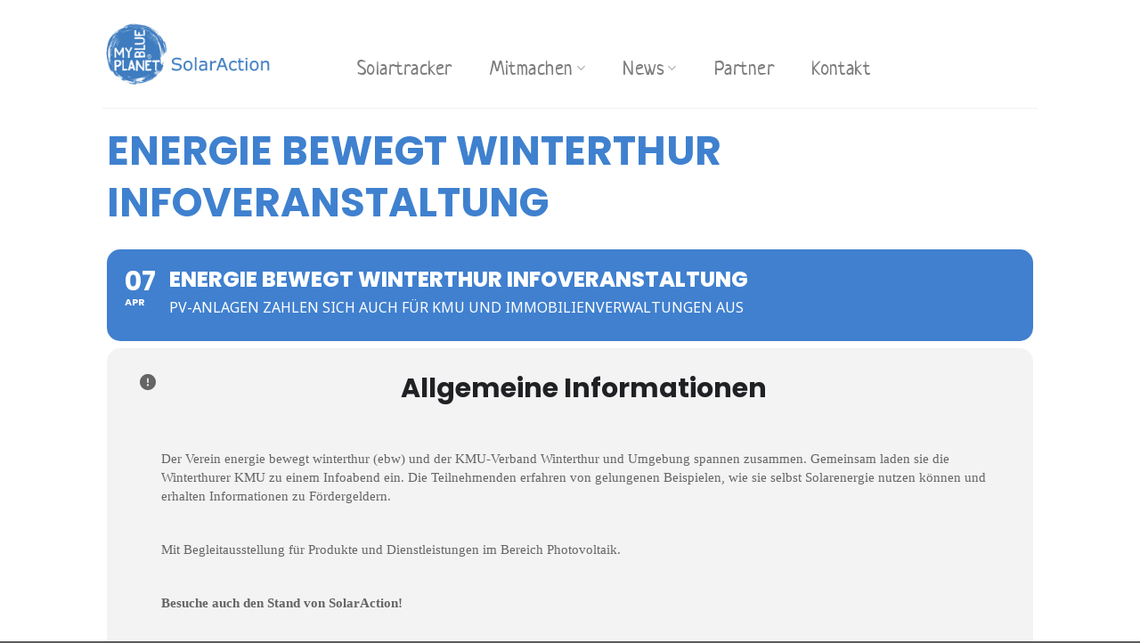

--- FILE ---
content_type: text/html; charset=UTF-8
request_url: https://solaraction.ch/events/energie-bewegt-winterthur-kmu-pv22/
body_size: 32811
content:
<!DOCTYPE html>
<html lang="de-CH" class="loading-site no-js">
<head>
	<meta charset="UTF-8" />
	<link rel="profile" href="http://gmpg.org/xfn/11" />
	<link rel="pingback" href="https://solaraction.ch/xmlrpc.php" />

	<script>(function(html){html.className = html.className.replace(/\bno-js\b/,'js')})(document.documentElement);</script>
<meta name="viewport" content="width=device-width, initial-scale=1" />
<meta name='robots' content='index, follow, max-image-preview:large, max-snippet:-1, max-video-preview:-1' />
<meta name="viewport" content="width=device-width, initial-scale=1" />
	<!-- This site is optimized with the Yoast SEO plugin v26.7 - https://yoast.com/wordpress/plugins/seo/ -->
	<title>Energie bewegt Winterthur Infoveranstaltung - SolarAction - Kampagne zur Förderung von Solarstrom im Kanton Zürich</title>
	<meta name="description" content="ebw und der KMU-Verband Winterthur und Umgebung spannen erneut zusammen. Gemeinsam laden sie die Winterthurer KMU zu einem Infoabend ein. Die Teilnehmenden erfahren von gelungenen Beispielen, wie sie selbst Solarenergie nutzen können und erhalten Informationen zu Fördergeldern. motivieren." />
	<link rel="canonical" href="https://solaraction.ch/events/energie-bewegt-winterthur-kmu-pv22/" />
	<meta property="og:locale" content="de_DE" />
	<meta property="og:type" content="article" />
	<meta property="og:title" content="Energie bewegt Winterthur Infoveranstaltung - SolarAction - Kampagne zur Förderung von Solarstrom im Kanton Zürich" />
	<meta property="og:description" content="ebw und der KMU-Verband Winterthur und Umgebung spannen erneut zusammen. Gemeinsam laden sie die Winterthurer KMU zu einem Infoabend ein. Die Teilnehmenden erfahren von gelungenen Beispielen, wie sie selbst Solarenergie nutzen können und erhalten Informationen zu Fördergeldern. motivieren." />
	<meta property="og:url" content="https://solaraction.ch/events/energie-bewegt-winterthur-kmu-pv22/" />
	<meta property="og:site_name" content="SolarAction - Kampagne zur Förderung von Solarstrom im Kanton Zürich" />
	<meta property="article:modified_time" content="2022-03-17T11:08:44+00:00" />
	<meta name="twitter:card" content="summary_large_image" />
	<meta name="twitter:label1" content="Geschätzte Lesezeit" />
	<meta name="twitter:data1" content="1 Minute" />
	<script type="application/ld+json" class="yoast-schema-graph">{"@context":"https://schema.org","@graph":[{"@type":"WebPage","@id":"https://solaraction.ch/events/energie-bewegt-winterthur-kmu-pv22/","url":"https://solaraction.ch/events/energie-bewegt-winterthur-kmu-pv22/","name":"Energie bewegt Winterthur Infoveranstaltung - SolarAction - Kampagne zur Förderung von Solarstrom im Kanton Zürich","isPartOf":{"@id":"https://solaraction.ch/#website"},"datePublished":"2022-03-17T10:44:16+00:00","dateModified":"2022-03-17T11:08:44+00:00","description":"ebw und der KMU-Verband Winterthur und Umgebung spannen erneut zusammen. Gemeinsam laden sie die Winterthurer KMU zu einem Infoabend ein. Die Teilnehmenden erfahren von gelungenen Beispielen, wie sie selbst Solarenergie nutzen können und erhalten Informationen zu Fördergeldern. motivieren.","breadcrumb":{"@id":"https://solaraction.ch/events/energie-bewegt-winterthur-kmu-pv22/#breadcrumb"},"inLanguage":"de-CH","potentialAction":[{"@type":"ReadAction","target":["https://solaraction.ch/events/energie-bewegt-winterthur-kmu-pv22/"]}]},{"@type":"BreadcrumbList","@id":"https://solaraction.ch/events/energie-bewegt-winterthur-kmu-pv22/#breadcrumb","itemListElement":[{"@type":"ListItem","position":1,"name":"Home","item":"https://solaraction.ch/"},{"@type":"ListItem","position":2,"name":"Events","item":"https://solaraction.ch/events/"},{"@type":"ListItem","position":3,"name":"Energie bewegt Winterthur Infoveranstaltung"}]},{"@type":"WebSite","@id":"https://solaraction.ch/#website","url":"https://solaraction.ch/","name":"SolarAction - Kampagne zur Förderung von Solarstrom im Kanton Zürich","description":"Die Photovoltaik ist eine tragende Säule in der Energiewende, der Zubau von Solaranlagen das Gebot der Stunde. Werde jetzt Teil der Kampagne SolarAction!","potentialAction":[{"@type":"SearchAction","target":{"@type":"EntryPoint","urlTemplate":"https://solaraction.ch/?s={search_term_string}"},"query-input":{"@type":"PropertyValueSpecification","valueRequired":true,"valueName":"search_term_string"}}],"inLanguage":"de-CH"}]}</script>
	<!-- / Yoast SEO plugin. -->


<title>Energie bewegt Winterthur Infoveranstaltung - SolarAction - Kampagne zur Förderung von Solarstrom im Kanton Zürich</title>
<link rel='dns-prefetch' href='//maps.googleapis.com' />
<link rel='dns-prefetch' href='//meet.jit.si' />
<link rel='dns-prefetch' href='//www.googletagmanager.com' />
<link rel='dns-prefetch' href='//fonts.googleapis.com' />
<link rel='dns-prefetch' href='//use.fontawesome.com' />
<link rel='prefetch' href='https://solaraction.ch/wp-content/themes/flatsome/assets/js/flatsome.js?ver=51d1c732cb1803d92751' />
<link rel='prefetch' href='https://solaraction.ch/wp-content/themes/flatsome/assets/js/chunk.slider.js?ver=3.19.2' />
<link rel='prefetch' href='https://solaraction.ch/wp-content/themes/flatsome/assets/js/chunk.popups.js?ver=3.19.2' />
<link rel='prefetch' href='https://solaraction.ch/wp-content/themes/flatsome/assets/js/chunk.tooltips.js?ver=3.19.2' />
<link rel="alternate" type="application/rss+xml" title="SolarAction - Kampagne zur Förderung von Solarstrom im Kanton Zürich &raquo; Feed" href="https://solaraction.ch/feed/" />
<link rel="alternate" type="application/rss+xml" title="SolarAction - Kampagne zur Förderung von Solarstrom im Kanton Zürich &raquo; Kommentar-Feed" href="https://solaraction.ch/comments/feed/" />
<link rel="alternate" type="text/calendar" title="SolarAction - Kampagne zur Förderung von Solarstrom im Kanton Zürich &raquo; iCal Feed" href="https://solaraction.ch/events/?ical=1" />
<style>[consent-id]:not(.rcb-content-blocker):not([consent-transaction-complete]):not([consent-visual-use-parent^="children:"]):not([consent-confirm]){opacity:0!important;}</style><link rel="preload" href="https://solaraction.ch/wp-content/ccf95978007301a1994a3fa90788ed30/dist/1243166284.js?ver=ebb33f508d1107f89ab32502327deb71" as="script" />
<link rel="preload" href="https://solaraction.ch/wp-content/ccf95978007301a1994a3fa90788ed30/dist/24637543.js?ver=209c452fe980a8bc212be5997ecbbdd8" as="script" />
<link rel="preload" href="https://solaraction.ch/wp-content/plugins/real-cookie-banner/public/lib/animate.css/animate.min.css?ver=4.1.1" as="style" />
<script data-cfasync="false" type="text/javascript" defer src="https://solaraction.ch/wp-content/ccf95978007301a1994a3fa90788ed30/dist/1243166284.js?ver=ebb33f508d1107f89ab32502327deb71" id="real-cookie-banner-vendor-real-cookie-banner-banner-js"></script>
<script type="application/json" data-skip-lazy-load="js-extra" data-skip-moving="true" data-no-defer nitro-exclude data-alt-type="application/ld+json" data-dont-merge data-wpmeteor-nooptimize="true" data-cfasync="false" id="a86ad74e57521e05ece16b612c915a9e61-js-extra">{"slug":"real-cookie-banner","textDomain":"real-cookie-banner","version":"4.8.4","restUrl":"https:\/\/solaraction.ch\/wp-json\/real-cookie-banner\/v1\/","restNamespace":"real-cookie-banner\/v1","restPathObfuscateOffset":"196b5104732f9c67","restRoot":"https:\/\/solaraction.ch\/wp-json\/","restQuery":{"_v":"4.8.4","_locale":"user"},"restNonce":"95e83e1300","restRecreateNonceEndpoint":"https:\/\/solaraction.ch\/wp-admin\/admin-ajax.php?action=rest-nonce","publicUrl":"https:\/\/solaraction.ch\/wp-content\/plugins\/real-cookie-banner\/public\/","chunkFolder":"dist","chunksLanguageFolder":"https:\/\/solaraction.ch\/wp-content\/languages\/mo-cache\/real-cookie-banner\/","chunks":{"chunk-config-tab-blocker.lite.js":["de_CH-83d48f038e1cf6148175589160cda67e","de_CH-f3a58573f9ed1125e6441a73d3b01af3","de_CH-2e71c8c1d3d1be59acee11970e254e0e","de_CH-e8b2dd606e80931c891d633086cb8b96"],"chunk-config-tab-blocker.pro.js":["de_CH-ddf5ae983675e7b6eec2afc2d53654a2","de_CH-deb51440a0996dcecf5eb89c54cecce2","de_CH-656298de7f62f753c3a40cc13ac6f0cb","de_CH-9913ad75dad534aa8026de24a0203a7e"],"chunk-config-tab-consent.lite.js":["de_CH-3823d7521a3fc2857511061e0d660408"],"chunk-config-tab-consent.pro.js":["de_CH-9cb9ecf8c1e8ce14036b5f3a5e19f098"],"chunk-config-tab-cookies.lite.js":["de_CH-1a51b37d0ef409906245c7ed80d76040","de_CH-f3a58573f9ed1125e6441a73d3b01af3","de_CH-2e71c8c1d3d1be59acee11970e254e0e"],"chunk-config-tab-cookies.pro.js":["de_CH-572ee75deed92e7a74abba4b86604687","de_CH-deb51440a0996dcecf5eb89c54cecce2","de_CH-656298de7f62f753c3a40cc13ac6f0cb"],"chunk-config-tab-dashboard.lite.js":["de_CH-f843c51245ecd2b389746275b3da66b6"],"chunk-config-tab-dashboard.pro.js":["de_CH-ae5ae8f925f0409361cfe395645ac077"],"chunk-config-tab-import.lite.js":["de_CH-66df94240f04843e5a208823e466a850"],"chunk-config-tab-import.pro.js":["de_CH-e5fee6b51986d4ff7a051d6f6a7b076a"],"chunk-config-tab-licensing.lite.js":["de_CH-e01f803e4093b19d6787901b9591b5a6"],"chunk-config-tab-licensing.pro.js":["de_CH-4918ea9704f47c2055904e4104d4ffba"],"chunk-config-tab-scanner.lite.js":["de_CH-b10b39f1099ef599835c729334e38429"],"chunk-config-tab-scanner.pro.js":["de_CH-752a1502ab4f0bebfa2ad50c68ef571f"],"chunk-config-tab-settings.lite.js":["de_CH-37978e0b06b4eb18b16164a2d9c93a2c"],"chunk-config-tab-settings.pro.js":["de_CH-e59d3dcc762e276255c8989fbd1f80e3"],"chunk-config-tab-tcf.lite.js":["de_CH-4f658bdbf0aa370053460bc9e3cd1f69","de_CH-f3a58573f9ed1125e6441a73d3b01af3","de_CH-e8b2dd606e80931c891d633086cb8b96"],"chunk-config-tab-tcf.pro.js":["de_CH-e1e83d5b8a28f1f91f63b9de2a8b181a","de_CH-deb51440a0996dcecf5eb89c54cecce2","de_CH-9913ad75dad534aa8026de24a0203a7e"]},"others":{"customizeValuesBanner":"{\"layout\":{\"type\":\"dialog\",\"maxHeightEnabled\":false,\"maxHeight\":740,\"dialogMaxWidth\":530,\"dialogPosition\":\"middleCenter\",\"dialogMargin\":[0,0,0,0],\"bannerPosition\":\"bottom\",\"bannerMaxWidth\":1024,\"dialogBorderRadius\":3,\"borderRadius\":5,\"animationIn\":\"slideInUp\",\"animationInDuration\":500,\"animationInOnlyMobile\":true,\"animationOut\":\"none\",\"animationOutDuration\":500,\"animationOutOnlyMobile\":true,\"overlay\":true,\"overlayBg\":\"#000000\",\"overlayBgAlpha\":38,\"overlayBlur\":2},\"decision\":{\"acceptAll\":\"button\",\"acceptEssentials\":\"button\",\"showCloseIcon\":false,\"acceptIndividual\":\"link\",\"buttonOrder\":\"all,essential,save,individual\",\"showGroups\":false,\"groupsFirstView\":false,\"saveButton\":\"always\"},\"design\":{\"bg\":\"#ffffff\",\"textAlign\":\"center\",\"linkTextDecoration\":\"underline\",\"borderWidth\":0,\"borderColor\":\"#ffffff\",\"fontSize\":13,\"fontColor\":\"#2b2b2b\",\"fontInheritFamily\":true,\"fontFamily\":\"Arial, Helvetica, sans-serif\",\"fontWeight\":\"normal\",\"boxShadowEnabled\":true,\"boxShadowOffsetX\":0,\"boxShadowOffsetY\":5,\"boxShadowBlurRadius\":13,\"boxShadowSpreadRadius\":0,\"boxShadowColor\":\"#000000\",\"boxShadowColorAlpha\":20},\"headerDesign\":{\"inheritBg\":true,\"bg\":\"#f4f4f4\",\"inheritTextAlign\":true,\"textAlign\":\"center\",\"padding\":[17,20,15,20],\"logo\":\"\",\"logoRetina\":\"\",\"logoMaxHeight\":40,\"logoPosition\":\"left\",\"logoMargin\":[5,15,5,15],\"fontSize\":20,\"fontColor\":\"#2b2b2b\",\"fontInheritFamily\":true,\"fontFamily\":\"Arial, Helvetica, sans-serif\",\"fontWeight\":\"normal\",\"borderWidth\":1,\"borderColor\":\"#efefef\"},\"bodyDesign\":{\"padding\":[15,20,5,20],\"descriptionInheritFontSize\":true,\"descriptionFontSize\":13,\"dottedGroupsInheritFontSize\":true,\"dottedGroupsFontSize\":13,\"dottedGroupsBulletColor\":\"#15779b\",\"teachingsInheritTextAlign\":true,\"teachingsTextAlign\":\"center\",\"teachingsSeparatorActive\":true,\"teachingsSeparatorWidth\":50,\"teachingsSeparatorHeight\":1,\"teachingsSeparatorColor\":\"#15779b\",\"teachingsInheritFontSize\":false,\"teachingsFontSize\":12,\"teachingsInheritFontColor\":false,\"teachingsFontColor\":\"#7c7c7c\",\"accordionMargin\":[10,0,5,0],\"accordionPadding\":[5,10,5,10],\"accordionArrowType\":\"outlined\",\"accordionArrowColor\":\"#15779b\",\"accordionBg\":\"#ffffff\",\"accordionActiveBg\":\"#f9f9f9\",\"accordionHoverBg\":\"#efefef\",\"accordionBorderWidth\":1,\"accordionBorderColor\":\"#efefef\",\"accordionTitleFontSize\":12,\"accordionTitleFontColor\":\"#2b2b2b\",\"accordionTitleFontWeight\":\"normal\",\"accordionDescriptionMargin\":[5,0,0,0],\"accordionDescriptionFontSize\":12,\"accordionDescriptionFontColor\":\"#757575\",\"accordionDescriptionFontWeight\":\"normal\",\"acceptAllOneRowLayout\":false,\"acceptAllPadding\":[10,10,10,10],\"acceptAllBg\":\"#15779b\",\"acceptAllTextAlign\":\"center\",\"acceptAllFontSize\":18,\"acceptAllFontColor\":\"#ffffff\",\"acceptAllFontWeight\":\"normal\",\"acceptAllBorderWidth\":0,\"acceptAllBorderColor\":\"#000000\",\"acceptAllHoverBg\":\"#11607d\",\"acceptAllHoverFontColor\":\"#ffffff\",\"acceptAllHoverBorderColor\":\"#000000\",\"acceptEssentialsUseAcceptAll\":true,\"acceptEssentialsButtonType\":\"\",\"acceptEssentialsPadding\":[10,10,10,10],\"acceptEssentialsBg\":\"#efefef\",\"acceptEssentialsTextAlign\":\"center\",\"acceptEssentialsFontSize\":18,\"acceptEssentialsFontColor\":\"#0a0a0a\",\"acceptEssentialsFontWeight\":\"normal\",\"acceptEssentialsBorderWidth\":0,\"acceptEssentialsBorderColor\":\"#000000\",\"acceptEssentialsHoverBg\":\"#e8e8e8\",\"acceptEssentialsHoverFontColor\":\"#000000\",\"acceptEssentialsHoverBorderColor\":\"#000000\",\"acceptIndividualPadding\":[5,5,5,5],\"acceptIndividualBg\":\"#ffffff\",\"acceptIndividualTextAlign\":\"center\",\"acceptIndividualFontSize\":15,\"acceptIndividualFontColor\":\"#15779b\",\"acceptIndividualFontWeight\":\"normal\",\"acceptIndividualBorderWidth\":0,\"acceptIndividualBorderColor\":\"#000000\",\"acceptIndividualHoverBg\":\"#ffffff\",\"acceptIndividualHoverFontColor\":\"#11607d\",\"acceptIndividualHoverBorderColor\":\"#000000\"},\"footerDesign\":{\"poweredByLink\":true,\"inheritBg\":false,\"bg\":\"#fcfcfc\",\"inheritTextAlign\":true,\"textAlign\":\"center\",\"padding\":[10,20,15,20],\"fontSize\":14,\"fontColor\":\"#7c7c7c\",\"fontInheritFamily\":true,\"fontFamily\":\"Arial, Helvetica, sans-serif\",\"fontWeight\":\"normal\",\"hoverFontColor\":\"#2b2b2b\",\"borderWidth\":1,\"borderColor\":\"#efefef\",\"languageSwitcher\":\"flags\"},\"texts\":{\"headline\":\"Privatsph\\u00e4re-Einstellungen\",\"description\":\"Wir benutzen Cookies auf dieser Webseite. Mehr Informationen finden Sie in unserer\\u00a0 {{privacyPolicy}}Datenschutzerkl\\u00e4rung{{\\\/privacyPolicy}}.\",\"acceptAll\":\"Alle akzeptieren\",\"acceptEssentials\":\"Weiter ohne Einwilligung\",\"acceptIndividual\":\"Privatsph\\u00e4re-Einstellungen individuell festlegen\",\"poweredBy\":\"2\",\"dataProcessingInUnsafeCountries\":\"Einige Dienste verarbeiten personenbezogene Daten in unsicheren Drittl\\u00e4ndern. Indem Sie in die Nutzung dieser Services einwilligen, erkl\\u00e4ren Sie sich auch mit der Verarbeitung Ihrer Daten in diesen unsicheren Drittl\\u00e4ndern gem\\u00e4\\u00df {{legalBasis}} einverstanden. Dies birgt das Risiko, dass Ihre Daten von Beh\\u00f6rden zu Kontroll- und \\u00dcberwachungszwecken verarbeitet werden, m\\u00f6glicherweise ohne die M\\u00f6glichkeit eines Rechtsbehelfs.\",\"ageNoticeBanner\":\"Du bist unter {{minAge}} Jahre alt? Dann kannst du nicht in optionale Services einwilligen. Du kannst deine Eltern oder Erziehungsberechtigten bitten, mit dir in diese Services einzuwilligen.\",\"ageNoticeBlocker\":\"Du bist unter {{minAge}} Jahre alt? Leider darfst du diesem Service nicht selbst zustimmen, um diese Inhalte zu sehen. Bitte deine Eltern oder Erziehungsberechtigten, dem Service mit dir zuzustimmen!\",\"listServicesNotice\":\"Wenn du alle Services akzeptierst, erlaubst du, dass {{services}} geladen werden. Diese sind nach ihrem Zweck in Gruppen {{serviceGroups}} unterteilt (Zugeh\\u00f6rigkeit durch hochgestellte Zahlen gekennzeichnet).\",\"listServicesLegitimateInterestNotice\":\"Au\\u00dferdem werden die {{services}} auf der Grundlage eines berechtigten Interesses geladen.\",\"consentForwardingExternalHosts\":\"Deine Einwilligung gilt auch auf {{websites}}.\",\"blockerHeadline\":\"{{name}} aufgrund von Privatsph\\u00e4re-Einstellungen blockiert\",\"blockerLinkShowMissing\":\"Zeige alle Services, denen du noch zustimmen musst\",\"blockerLoadButton\":\"Erforderliche Services akzeptieren und Inhalte laden\",\"blockerAcceptInfo\":\"Wenn du die blockierten Inhalte l\\u00e4dst, werden deine Datenschutzeinstellungen angepasst. Inhalte aus diesem Service werden in Zukunft nicht mehr blockiert. Du hast das Recht, deine Entscheidung jederzeit zu widerrufen oder zu \\u00e4ndern.\",\"stickyHistory\":\"Historie der Privatsph\\u00e4re-Einstellungen\",\"stickyRevoke\":\"Einwilligungen widerrufen\",\"stickyRevokeSuccessMessage\":\"Sie haben Ihre Einwilligung f\\u00fcr Services mit ihren Cookies und der Verarbeitung personenbezogener Daten erfolgreich widerrufen. Die Seite wird jetzt neu geladen!\",\"stickyChange\":\"Privatsph\\u00e4re-Einstellungen \\u00e4ndern\"},\"individualLayout\":{\"inheritDialogMaxWidth\":false,\"dialogMaxWidth\":970,\"inheritBannerMaxWidth\":true,\"bannerMaxWidth\":1980,\"descriptionTextAlign\":\"left\"},\"group\":{\"checkboxBg\":\"#f0f0f0\",\"checkboxBorderWidth\":1,\"checkboxBorderColor\":\"#d2d2d2\",\"checkboxActiveColor\":\"#ffffff\",\"checkboxActiveBg\":\"#15779b\",\"checkboxActiveBorderColor\":\"#11607d\",\"groupInheritBg\":true,\"groupBg\":\"#f4f4f4\",\"groupPadding\":[15,15,15,15],\"groupSpacing\":10,\"groupBorderRadius\":5,\"groupBorderWidth\":1,\"groupBorderColor\":\"#f4f4f4\",\"headlineFontSize\":16,\"headlineFontWeight\":\"normal\",\"headlineFontColor\":\"#2b2b2b\",\"descriptionFontSize\":14,\"descriptionFontColor\":\"#7c7c7c\",\"linkColor\":\"#7c7c7c\",\"linkHoverColor\":\"#2b2b2b\",\"detailsHideLessRelevant\":true},\"saveButton\":{\"useAcceptAll\":true,\"type\":\"button\",\"padding\":[10,10,10,10],\"bg\":\"#efefef\",\"textAlign\":\"center\",\"fontSize\":18,\"fontColor\":\"#0a0a0a\",\"fontWeight\":\"normal\",\"borderWidth\":0,\"borderColor\":\"#000000\",\"hoverBg\":\"#e8e8e8\",\"hoverFontColor\":\"#000000\",\"hoverBorderColor\":\"#000000\"},\"individualTexts\":{\"headline\":\"Individuelle Privatsph\\u00e4re-Einstellungen\",\"description\":\"Wir verwenden Cookies und \\u00e4hnliche Technologien auf unserer Website und verarbeiten personenbezogene Daten von dir (z.B. IP-Adresse), um z.B. Inhalte und Anzeigen zu personalisieren, Medien von Drittanbietern einzubinden oder Zugriffe auf unsere Website zu analysieren. Die Datenverarbeitung kann auch erst in Folge gesetzter Cookies stattfinden. Wir teilen diese Daten mit Dritten, die wir in den Privatsph\\u00e4re-Einstellungen benennen.<br \\\/><br \\\/>Die Datenverarbeitung kann mit deiner Einwilligung oder auf Basis eines berechtigten Interesses erfolgen, dem du in den Privatsph\\u00e4re-Einstellungen widersprechen kannst. Du hast das Recht, nicht einzuwilligen und deine Einwilligung zu einem sp\\u00e4teren Zeitpunkt zu \\u00e4ndern oder zu widerrufen. Weitere Informationen zur Verwendung deiner Daten findest du in unserer {{privacyPolicy}}Datenschutzerkl\\u00e4rung{{\\\/privacyPolicy}}.<br \\\/><br \\\/>Im Folgenden findest du eine \\u00dcbersicht \\u00fcber alle Services, die von dieser Website genutzt werden. Du kannst dir detaillierte Informationen zu jedem Service ansehen und ihm einzeln zustimmen oder von deinem Widerspruchsrecht Gebrauch machen.\",\"save\":\"Individuelle Auswahlen speichern\",\"showMore\":\"Service-Informationen anzeigen\",\"hideMore\":\"Service-Informationen ausblenden\",\"postamble\":\"\"},\"mobile\":{\"enabled\":true,\"maxHeight\":400,\"hideHeader\":false,\"alignment\":\"bottom\",\"scalePercent\":90,\"scalePercentVertical\":-50},\"sticky\":{\"enabled\":false,\"animationsEnabled\":true,\"alignment\":\"left\",\"bubbleBorderRadius\":50,\"icon\":\"fingerprint\",\"iconCustom\":\"\",\"iconCustomRetina\":\"\",\"iconSize\":30,\"iconColor\":\"#ffffff\",\"bubbleMargin\":[10,20,20,20],\"bubblePadding\":15,\"bubbleBg\":\"#15779b\",\"bubbleBorderWidth\":0,\"bubbleBorderColor\":\"#10556f\",\"boxShadowEnabled\":true,\"boxShadowOffsetX\":0,\"boxShadowOffsetY\":2,\"boxShadowBlurRadius\":5,\"boxShadowSpreadRadius\":1,\"boxShadowColor\":\"#105b77\",\"boxShadowColorAlpha\":40,\"bubbleHoverBg\":\"#ffffff\",\"bubbleHoverBorderColor\":\"#000000\",\"hoverIconColor\":\"#000000\",\"hoverIconCustom\":\"\",\"hoverIconCustomRetina\":\"\",\"menuFontSize\":16,\"menuBorderRadius\":5,\"menuItemSpacing\":10,\"menuItemPadding\":[5,10,5,10]},\"customCss\":{\"css\":\"\",\"antiAdBlocker\":\"y\"}}","isPro":false,"showProHints":false,"proUrl":"https:\/\/devowl.io\/de\/go\/real-cookie-banner?source=rcb-lite","showLiteNotice":true,"frontend":{"groups":"[{\"id\":143,\"name\":\"Essenziell\",\"slug\":\"essenziell\",\"description\":\"Essenzielle Services sind f\\u00fcr die grundlegende Funktionalit\\u00e4t der Website erforderlich. Sie enthalten nur technisch notwendige Services. Diesen Services kann nicht widersprochen werden.\",\"isEssential\":true,\"isDefault\":true,\"items\":[{\"id\":2932,\"name\":\"Real Cookie Banner\",\"purpose\":\"Real Cookie Banner bittet Website-Besucher um die Einwilligung zum Setzen von Cookies und zur Verarbeitung personenbezogener Daten. Dazu wird jedem Website-Besucher eine UUID (pseudonyme Identifikation des Nutzers) zugewiesen, die bis zum Ablauf des Cookies zur Speicherung der Einwilligung g\\u00fcltig ist. Cookies werden dazu verwendet, um zu testen, ob Cookies gesetzt werden k\\u00f6nnen, um Referenz auf die dokumentierte Einwilligung zu speichern, um zu speichern, in welche Services aus welchen Service-Gruppen der Besucher eingewilligt hat, und, falls Einwilligung nach dem Transparency & Consent Framework (TCF) eingeholt werden, um die Einwilligungen in TCF Partner, Zwecke, besondere Zwecke, Funktionen und besondere Funktionen zu speichern. Im Rahmen der Darlegungspflicht nach DSGVO wird die erhobene Einwilligung vollumf\\u00e4nglich dokumentiert. Dazu z\\u00e4hlt neben den Services und Service-Gruppen, in welche der Besucher eingewilligt hat, und falls Einwilligung nach dem TCF Standard eingeholt werden, in welche TCF Partner, Zwecke und Funktionen der Besucher eingewilligt hat, alle Einstellungen des Cookie Banners zum Zeitpunkt der Einwilligung als auch die technischen Umst\\u00e4nde (z.B. Gr\\u00f6\\u00dfe des Sichtbereichs bei der Einwilligung) und die Nutzerinteraktionen (z.B. Klick auf Buttons), die zur Einwilligung gef\\u00fchrt haben. Die Einwilligung wird pro Sprache einmal erhoben.\",\"providerContact\":{\"phone\":\"\",\"email\":\"\",\"link\":\"\"},\"isProviderCurrentWebsite\":true,\"provider\":\"SolarAction - Kampagne zur F\\u00f6rderung von Solarstrom im Kanton Z\\u00fcrich\",\"uniqueName\":\"real-cookie-banner\",\"isEmbeddingOnlyExternalResources\":false,\"legalBasis\":\"legal-requirement\",\"dataProcessingInCountries\":[],\"dataProcessingInCountriesSpecialTreatments\":[],\"technicalDefinitions\":[{\"type\":\"http\",\"name\":\"real_cookie_banner*\",\"host\":\".solaraction.ch\",\"duration\":365,\"durationUnit\":\"d\",\"isSessionDuration\":false,\"purpose\":\"\"},{\"type\":\"http\",\"name\":\"real_cookie_banner*-tcf\",\"host\":\".solaraction.ch\",\"duration\":365,\"durationUnit\":\"d\",\"isSessionDuration\":false,\"purpose\":\"\"},{\"type\":\"http\",\"name\":\"real_cookie_banner-test\",\"host\":\".solaraction.ch\",\"duration\":365,\"durationUnit\":\"d\",\"isSessionDuration\":false,\"purpose\":\"\"}],\"codeDynamics\":[],\"providerPrivacyPolicyUrl\":\"https:\\\/\\\/solaraction.ch\\\/datenschutzerklaerung\\\/\",\"providerLegalNoticeUrl\":\"\",\"tagManagerOptInEventName\":\"\",\"tagManagerOptOutEventName\":\"\",\"googleConsentModeConsentTypes\":[],\"executePriority\":10,\"codeOptIn\":\"\",\"executeCodeOptInWhenNoTagManagerConsentIsGiven\":false,\"codeOptOut\":\"\",\"executeCodeOptOutWhenNoTagManagerConsentIsGiven\":false,\"deleteTechnicalDefinitionsAfterOptOut\":false,\"codeOnPageLoad\":\"\",\"presetId\":\"real-cookie-banner\"}]}]","links":[{"id":3964,"label":"Datenschutzerkl\u00e4rung","pageType":"privacyPolicy","isExternalUrl":false,"pageId":2988,"url":"https:\/\/solaraction.ch\/datenschutzerklaerung\/","hideCookieBanner":true,"isTargetBlank":true},{"id":3965,"label":"Impressum","pageType":"legalNotice","isExternalUrl":false,"pageId":2992,"url":"https:\/\/solaraction.ch\/nutzungsbedingungen\/","hideCookieBanner":true,"isTargetBlank":true}],"websiteOperator":{"address":"","country":"","contactEmail":"base64-encoded:YWRtaW5AZ3V5Y29sbGUuY29t","contactPhone":"","contactFormUrl":false},"blocker":[],"languageSwitcher":[],"predefinedDataProcessingInSafeCountriesLists":{"GDPR":["AT","BE","BG","HR","CY","CZ","DK","EE","FI","FR","DE","GR","HU","IE","IS","IT","LI","LV","LT","LU","MT","NL","NO","PL","PT","RO","SK","SI","ES","SE"],"DSG":["CH"],"GDPR+DSG":[],"ADEQUACY_EU":["AD","AR","CA","FO","GG","IL","IM","JP","JE","NZ","KR","CH","GB","UY","US"],"ADEQUACY_CH":["DE","AD","AR","AT","BE","BG","CA","CY","HR","DK","ES","EE","FI","FR","GI","GR","GG","HU","IM","FO","IE","IS","IL","IT","JE","LV","LI","LT","LU","MT","MC","NO","NZ","NL","PL","PT","CZ","RO","GB","SK","SI","SE","UY","US"]},"decisionCookieName":"real_cookie_banner-v:2_blog:1_path:7060369","revisionHash":"c4f148e1d01eae5f9b9207c5d41c2110","territorialLegalBasis":["gdpr-eprivacy","dsg-switzerland"],"setCookiesViaManager":"none","isRespectDoNotTrack":false,"failedConsentDocumentationHandling":"essentials","isAcceptAllForBots":true,"isDataProcessingInUnsafeCountries":false,"isAgeNotice":false,"ageNoticeAgeLimit":16,"isListServicesNotice":false,"isBannerLessConsent":false,"isTcf":false,"isGcm":false,"isGcmListPurposes":false,"hasLazyData":false},"anonymousContentUrl":"https:\/\/solaraction.ch\/wp-content\/ccf95978007301a1994a3fa90788ed30\/dist\/","anonymousHash":"ccf95978007301a1994a3fa90788ed30","hasDynamicPreDecisions":false,"isLicensed":true,"isDevLicense":false,"multilingualSkipHTMLForTag":"","isCurrentlyInTranslationEditorPreview":false,"defaultLanguage":"","currentLanguage":"","activeLanguages":[],"context":"","iso3166OneAlpha2":{"AF":"Afghanistan","AL":"Albanien","DZ":"Algerien","AS":"Amerikanisch-Samoa","AD":"Andorra","AO":"Angola","AI":"Anguilla","AQ":"Antarktis","AG":"Antigua und Barbuda","AR":"Argentinien","AM":"Armenien","AW":"Aruba","AZ":"Aserbaidschan","AU":"Australien","BS":"Bahamas","BH":"Bahrain","BD":"Bangladesch","BB":"Barbados","BY":"Belarus","BE":"Belgien","BZ":"Belize","BJ":"Benin","BM":"Bermuda","BT":"Bhutan","BO":"Bolivien","BA":"Bosnien und Herzegowina","BW":"Botswana","BV":"Bouvetinsel","BR":"Brasilien","IO":"Britisches Territorium im Indischen Ozean","BN":"Brunei Darussalam","BG":"Bulgarien","BF":"Burkina Faso","BI":"Burundi","CL":"Chile","CN":"China","CK":"Cookinseln","CR":"Costa Rica","DE":"Deutschland","LA":"Die Laotische Demokratische Volksrepublik","DM":"Dominica","DO":"Dominikanische Republik","DJ":"Dschibuti","DK":"D\u00e4nemark","EC":"Ecuador","SV":"El Salvador","ER":"Eritrea","EE":"Estland","FK":"Falklandinseln (Malwinen)","FJ":"Fidschi","FI":"Finnland","FR":"Frankreich","GF":"Franz\u00f6sisch-Guayana","PF":"Franz\u00f6sisch-Polynesien","TF":"Franz\u00f6sische S\u00fcd- und Antarktisgebiete","FO":"F\u00e4r\u00f6er Inseln","FM":"F\u00f6derierte Staaten von Mikronesien","GA":"Gabun","GM":"Gambia","GE":"Georgien","GH":"Ghana","GI":"Gibraltar","GD":"Grenada","GR":"Griechenland","GL":"Gr\u00f6nland","GP":"Guadeloupe","GU":"Guam","GT":"Guatemala","GG":"Guernsey","GN":"Guinea","GW":"Guinea-Bissau","GY":"Guyana","HT":"Haiti","HM":"Heard und die McDonaldinseln","VA":"Heiliger Stuhl (Staat Vatikanstadt)","HN":"Honduras","HK":"Hong Kong","IN":"Indien","ID":"Indonesien","IQ":"Irak","IE":"Irland","IR":"Islamische Republik Iran","IS":"Island","IM":"Isle of Man","IL":"Israel","IT":"Italien","JM":"Jamaika","JP":"Japan","YE":"Jemen","JE":"Jersey","JO":"Jordanien","VG":"Jungferninseln, Britisch","VI":"Jungferninseln, U.S.","KY":"Kaimaninseln","KH":"Kambodscha","CM":"Kamerun","CA":"Kanada","CV":"Kap Verde","KZ":"Kasachstan","QA":"Katar","KE":"Kenia","KG":"Kirgisistan","KI":"Kiribati","UM":"Kleinere Inselbesitzungen der Vereinigten Staaten","CC":"Kokosinseln","CO":"Kolumbien","KM":"Komoren","CG":"Kongo","CD":"Kongo, Demokratische Republik","KR":"Korea","HR":"Kroatien","CU":"Kuba","KW":"Kuwait","LS":"Lesotho","LV":"Lettland","LB":"Libanon","LR":"Liberia","LY":"Libysch-Arabische Dschamahirija","LI":"Liechtenstein","LT":"Litauen","LU":"Luxemburg","MO":"Macao","MG":"Madagaskar","MW":"Malawi","MY":"Malaysia","MV":"Malediven","ML":"Mali","MT":"Malta","MA":"Marokko","MH":"Marshallinseln","MQ":"Martinique","MR":"Mauretanien","MU":"Mauritius","YT":"Mayotte","MK":"Mazedonien","MX":"Mexiko","MD":"Moldawien","MC":"Monaco","MN":"Mongolei","ME":"Montenegro","MS":"Montserrat","MZ":"Mosambik","MM":"Myanmar","NA":"Namibia","NR":"Nauru","NP":"Nepal","NC":"Neukaledonien","NZ":"Neuseeland","NI":"Nicaragua","NL":"Niederlande","AN":"Niederl\u00e4ndische Antillen","NE":"Niger","NG":"Nigeria","NU":"Niue","KP":"Nordkorea","NF":"Norfolkinsel","NO":"Norwegen","MP":"N\u00f6rdliche Marianen","OM":"Oman","PK":"Pakistan","PW":"Palau","PS":"Pal\u00e4stinensisches Gebiet, besetzt","PA":"Panama","PG":"Papua-Neuguinea","PY":"Paraguay","PE":"Peru","PH":"Philippinen","PN":"Pitcairn","PL":"Polen","PT":"Portugal","PR":"Puerto Rico","CI":"Republik C\u00f4te d'Ivoire","RW":"Ruanda","RO":"Rum\u00e4nien","RU":"Russische F\u00f6deration","RE":"R\u00e9union","BL":"Saint Barth\u00e9l\u00e9my","PM":"Saint Pierre und Miquelo","SB":"Salomonen","ZM":"Sambia","WS":"Samoa","SM":"San Marino","SH":"Sankt Helena","MF":"Sankt Martin","SA":"Saudi-Arabien","SE":"Schweden","CH":"Schweiz","SN":"Senegal","RS":"Serbien","SC":"Seychellen","SL":"Sierra Leone","ZW":"Simbabwe","SG":"Singapur","SK":"Slowakei","SI":"Slowenien","SO":"Somalia","ES":"Spanien","LK":"Sri Lanka","KN":"St. Kitts und Nevis","LC":"St. Lucia","VC":"St. Vincent und Grenadinen","SD":"Sudan","SR":"Surinam","SJ":"Svalbard und Jan Mayen","SZ":"Swasiland","SY":"Syrische Arabische Republik","ST":"S\u00e3o Tom\u00e9 und Pr\u00edncipe","ZA":"S\u00fcdafrika","GS":"S\u00fcdgeorgien und die S\u00fcdlichen Sandwichinseln","TJ":"Tadschikistan","TW":"Taiwan","TZ":"Tansania","TH":"Thailand","TL":"Timor-Leste","TG":"Togo","TK":"Tokelau","TO":"Tonga","TT":"Trinidad und Tobago","TD":"Tschad","CZ":"Tschechische Republik","TN":"Tunesien","TM":"Turkmenistan","TC":"Turks- und Caicosinseln","TV":"Tuvalu","TR":"T\u00fcrkei","UG":"Uganda","UA":"Ukraine","HU":"Ungarn","UY":"Uruguay","UZ":"Usbekistan","VU":"Vanuatu","VE":"Venezuela","AE":"Vereinigte Arabische Emirate","US":"Vereinigte Staaten","GB":"Vereinigtes K\u00f6nigreich","VN":"Vietnam","WF":"Wallis und Futuna","CX":"Weihnachtsinsel","EH":"Westsahara","CF":"Zentralafrikanische Republik","CY":"Zypern","EG":"\u00c4gypten","GQ":"\u00c4quatorialguinea","ET":"\u00c4thiopien","AX":"\u00c5land Inseln","AT":"\u00d6sterreich"},"visualParentSelectors":{".et_pb_video_box":1,".et_pb_video_slider:has(>.et_pb_slider_carousel %s)":"self",".ast-oembed-container":1,".wpb_video_wrapper":1,".gdlr-core-pbf-background-wrap":1},"isPreventPreDecision":false,"isInvalidateImplicitUserConsent":false,"dependantVisibilityContainers":["[role=\"tabpanel\"]",".eael-tab-content-item",".wpcs_content_inner",".op3-contenttoggleitem-content",".op3-popoverlay-content",".pum-overlay","[data-elementor-type=\"popup\"]",".wp-block-ub-content-toggle-accordion-content-wrap",".w-popup-wrap",".oxy-lightbox_inner[data-inner-content=true]",".oxy-pro-accordion_body",".oxy-tab-content",".kt-accordion-panel",".vc_tta-panel-body",".mfp-hide","div[id^=\"tve_thrive_lightbox_\"]"],"disableDeduplicateExceptions":[".et_pb_video_slider"],"bannerDesignVersion":10,"bannerI18n":{"showMore":"Mehr anzeigen","hideMore":"Ausblenden","showLessRelevantDetails":"Weitere Details anzeigen (%s)","hideLessRelevantDetails":"Weitere Details ausblenden (%s)","other":"Anderes","legalBasis":"Verwendung auf gesetzlicher Grundlage von","territorialLegalBasisArticles":{"gdpr-eprivacy":{"dataProcessingInUnsafeCountries":"Art. 49 Abs. 1 lit. a DSGVO"},"dsg-switzerland":{"dataProcessingInUnsafeCountries":"Art. 17 Abs. 1 lit. a DSG (Schweiz)"}},"legitimateInterest":"Berechtigtes Interesse","legalRequirement":"Erf\u00fcllung einer rechtlichen Verpflichtung","consent":"Einwilligung","crawlerLinkAlert":"Wir haben erkannt, dass Sie ein Crawler\/Bot sind. Nur nat\u00fcrliche Personen m\u00fcssen in Cookies und die Verarbeitung von personenbezogenen Daten einwilligen. Daher hat der Link f\u00fcr Sie keine Funktion.","technicalCookieDefinitions":"Technische Cookie-Definitionen","technicalCookieName":"Technischer Cookie Name","usesCookies":"Verwendete Cookies","cookieRefresh":"Cookie-Erneuerung","usesNonCookieAccess":"Verwendet Cookie-\u00e4hnliche Informationen (LocalStorage, SessionStorage, IndexDB, etc.)","host":"Host","duration":"Dauer","noExpiration":"Kein Ablauf","type":"Typ","purpose":"Zweck","purposes":"Zwecke","headerTitlePrivacyPolicyHistory":"Historie Ihrer Privatsph\u00e4re-Einstellungen","skipToConsentChoices":"Zu Einwilligungsoptionen springen","historyLabel":"Einwilligungen anzeigen vom","historyItemLoadError":"Das Lesen der Einwilligung ist fehlgeschlagen. Bitte versuchen Sie es sp\u00e4ter noch einmal!","historySelectNone":"Noch nicht eingewilligt","provider":"Anbieter","providerContactPhone":"Telefon","providerContactEmail":"E-Mail","providerContactLink":"Kontaktformular","providerPrivacyPolicyUrl":"Datenschutzerkl\u00e4rung","providerLegalNoticeUrl":"Impressum","nonStandard":"Nicht standardisierte Datenverarbeitung","nonStandardDesc":"Einige Services setzen Cookies und\/oder verarbeiten personenbezogene Daten, ohne die Standards f\u00fcr die Kommunikation der Einwilligung einzuhalten. Diese Services werden in mehrere Gruppen unterteilt. Sogenannte \u201cessenzielle Services\u201d werden auf der Grundlage eines berechtigten Interesses genutzt und k\u00f6nnen nicht abbestellt werden (ein Widerspruch muss ggf. per E-Mail oder Brief gem\u00e4\u00df der Datenschutzerkl\u00e4rung erfolgen), w\u00e4hrend alle anderen Services nur nach Einwilligung genutzt werden.","dataProcessingInThirdCountries":"Datenverarbeitung in Drittl\u00e4ndern","safetyMechanisms":{"label":"Sicherheitsmechanismen f\u00fcr die Daten\u00fcbermittlung","standardContractualClauses":"Standardvertragsklauseln","adequacyDecision":"Angemessenheitsbeschluss","eu":"EU","switzerland":"Schweiz","bindingCorporateRules":"Verbindliche interne Datenschutzvorschriften","contractualGuaranteeSccSubprocessors":"Vertragliche Garantie f\u00fcr Standardvertragsklauseln mit Unterauftragsverarbeitern"},"durationUnit":{"n1":{"s":"Sekunde","m":"Minute","h":"Stunde","d":"Tag","mo":"Monat","y":"Jahr"},"nx":{"s":"Sekunden","m":"Minuten","h":"Stunden","d":"Tage","mo":"Monate","y":"Jahre"}},"close":"Schlie\u00dfen","closeWithoutSaving":"Verlassen ohne Speichern","yes":"Ja","no":"Nein","unknown":"Unbekannt","none":"Keine","noLicense":"Keine Lizenz aktiviert \u2013 kein Einsatz auf produktiven Systemen!","devLicense":"Produktlizenz nicht f\u00fcr den Produktionseinsatz!","devLicenseLearnMore":"Mehr erfahren","devLicenseLink":"https:\/\/devowl.io\/de\/wissensdatenbank\/lizenz-installations-typ\/","andSeparator":" und ","appropriateSafeguard":"Geeignete Garantien","dataProcessingInUnsafeCountries":"Datenverarbeitung in unsicheren Drittl\u00e4ndern"},"pageRequestUuid4":"ab23116a0-5008-4aa3-922b-94e769a09eeb","pageByIdUrl":"https:\/\/solaraction.ch?page_id","pluginUrl":"https:\/\/devowl.io\/wordpress-real-cookie-banner\/"}}</script>
<script data-skip-lazy-load="js-extra" data-skip-moving="true" data-no-defer nitro-exclude data-alt-type="application/ld+json" data-dont-merge data-wpmeteor-nooptimize="true" data-cfasync="false" id="a86ad74e57521e05ece16b612c915a9e62-js-extra">
(()=>{var x=function (a,b){return-1<["codeOptIn","codeOptOut","codeOnPageLoad","contactEmail"].indexOf(a)&&"string"==typeof b&&b.startsWith("base64-encoded:")?window.atob(b.substr(15)):b},t=(e,t)=>new Proxy(e,{get:(e,n)=>{let r=Reflect.get(e,n);return n===t&&"string"==typeof r&&(r=JSON.parse(r,x),Reflect.set(e,n,r)),r}}),n=JSON.parse(document.getElementById("a86ad74e57521e05ece16b612c915a9e61-js-extra").innerHTML,x);window.Proxy?n.others.frontend=t(n.others.frontend,"groups"):n.others.frontend.groups=JSON.parse(n.others.frontend.groups,x);window.Proxy?n.others=t(n.others,"customizeValuesBanner"):n.others.customizeValuesBanner=JSON.parse(n.others.customizeValuesBanner,x);;window.realCookieBanner=n})();
</script><script data-cfasync="false" type="text/javascript" id="real-cookie-banner-banner-js-before">
/* <![CDATA[ */
((a,b)=>{a[b]||(a[b]={unblockSync:()=>undefined},["consentSync"].forEach(c=>a[b][c]=()=>({cookie:null,consentGiven:!1,cookieOptIn:!0})),["consent","consentAll","unblock"].forEach(c=>a[b][c]=(...d)=>new Promise(e=>a.addEventListener(b,()=>{a[b][c](...d).then(e)},{once:!0}))))})(window,"consentApi");
//# sourceURL=real-cookie-banner-banner-js-before
/* ]]> */
</script>
<script data-cfasync="false" type="text/javascript" defer src="https://solaraction.ch/wp-content/ccf95978007301a1994a3fa90788ed30/dist/24637543.js?ver=209c452fe980a8bc212be5997ecbbdd8" id="real-cookie-banner-banner-js"></script>
<link rel='stylesheet' id='animate-css-css' href='https://solaraction.ch/wp-content/plugins/real-cookie-banner/public/lib/animate.css/animate.min.css?ver=4.1.1' type='text/css' media='all' />
<link rel="alternate" title="oEmbed (JSON)" type="application/json+oembed" href="https://solaraction.ch/wp-json/oembed/1.0/embed?url=https%3A%2F%2Fsolaraction.ch%2Fevents%2Fenergie-bewegt-winterthur-kmu-pv22%2F" />
<link rel="alternate" title="oEmbed (XML)" type="text/xml+oembed" href="https://solaraction.ch/wp-json/oembed/1.0/embed?url=https%3A%2F%2Fsolaraction.ch%2Fevents%2Fenergie-bewegt-winterthur-kmu-pv22%2F&#038;format=xml" />
<style id='wp-img-auto-sizes-contain-inline-css' type='text/css'>
img:is([sizes=auto i],[sizes^="auto," i]){contain-intrinsic-size:3000px 1500px}
/*# sourceURL=wp-img-auto-sizes-contain-inline-css */
</style>
<link rel='stylesheet' id='evo_single_event-css' href='//solaraction.ch/wp-content/plugins/eventON/assets/css/evo_event_styles.css?ver=4.6.6' type='text/css' media='all' />
<style id='wp-emoji-styles-inline-css' type='text/css'>

	img.wp-smiley, img.emoji {
		display: inline !important;
		border: none !important;
		box-shadow: none !important;
		height: 1em !important;
		width: 1em !important;
		margin: 0 0.07em !important;
		vertical-align: -0.1em !important;
		background: none !important;
		padding: 0 !important;
	}
/*# sourceURL=wp-emoji-styles-inline-css */
</style>
<style id='wp-block-library-inline-css' type='text/css'>
:root{--wp-block-synced-color:#7a00df;--wp-block-synced-color--rgb:122,0,223;--wp-bound-block-color:var(--wp-block-synced-color);--wp-editor-canvas-background:#ddd;--wp-admin-theme-color:#007cba;--wp-admin-theme-color--rgb:0,124,186;--wp-admin-theme-color-darker-10:#006ba1;--wp-admin-theme-color-darker-10--rgb:0,107,160.5;--wp-admin-theme-color-darker-20:#005a87;--wp-admin-theme-color-darker-20--rgb:0,90,135;--wp-admin-border-width-focus:2px}@media (min-resolution:192dpi){:root{--wp-admin-border-width-focus:1.5px}}.wp-element-button{cursor:pointer}:root .has-very-light-gray-background-color{background-color:#eee}:root .has-very-dark-gray-background-color{background-color:#313131}:root .has-very-light-gray-color{color:#eee}:root .has-very-dark-gray-color{color:#313131}:root .has-vivid-green-cyan-to-vivid-cyan-blue-gradient-background{background:linear-gradient(135deg,#00d084,#0693e3)}:root .has-purple-crush-gradient-background{background:linear-gradient(135deg,#34e2e4,#4721fb 50%,#ab1dfe)}:root .has-hazy-dawn-gradient-background{background:linear-gradient(135deg,#faaca8,#dad0ec)}:root .has-subdued-olive-gradient-background{background:linear-gradient(135deg,#fafae1,#67a671)}:root .has-atomic-cream-gradient-background{background:linear-gradient(135deg,#fdd79a,#004a59)}:root .has-nightshade-gradient-background{background:linear-gradient(135deg,#330968,#31cdcf)}:root .has-midnight-gradient-background{background:linear-gradient(135deg,#020381,#2874fc)}:root{--wp--preset--font-size--normal:16px;--wp--preset--font-size--huge:42px}.has-regular-font-size{font-size:1em}.has-larger-font-size{font-size:2.625em}.has-normal-font-size{font-size:var(--wp--preset--font-size--normal)}.has-huge-font-size{font-size:var(--wp--preset--font-size--huge)}.has-text-align-center{text-align:center}.has-text-align-left{text-align:left}.has-text-align-right{text-align:right}.has-fit-text{white-space:nowrap!important}#end-resizable-editor-section{display:none}.aligncenter{clear:both}.items-justified-left{justify-content:flex-start}.items-justified-center{justify-content:center}.items-justified-right{justify-content:flex-end}.items-justified-space-between{justify-content:space-between}.screen-reader-text{border:0;clip-path:inset(50%);height:1px;margin:-1px;overflow:hidden;padding:0;position:absolute;width:1px;word-wrap:normal!important}.screen-reader-text:focus{background-color:#ddd;clip-path:none;color:#444;display:block;font-size:1em;height:auto;left:5px;line-height:normal;padding:15px 23px 14px;text-decoration:none;top:5px;width:auto;z-index:100000}html :where(.has-border-color){border-style:solid}html :where([style*=border-top-color]){border-top-style:solid}html :where([style*=border-right-color]){border-right-style:solid}html :where([style*=border-bottom-color]){border-bottom-style:solid}html :where([style*=border-left-color]){border-left-style:solid}html :where([style*=border-width]){border-style:solid}html :where([style*=border-top-width]){border-top-style:solid}html :where([style*=border-right-width]){border-right-style:solid}html :where([style*=border-bottom-width]){border-bottom-style:solid}html :where([style*=border-left-width]){border-left-style:solid}html :where(img[class*=wp-image-]){height:auto;max-width:100%}:where(figure){margin:0 0 1em}html :where(.is-position-sticky){--wp-admin--admin-bar--position-offset:var(--wp-admin--admin-bar--height,0px)}@media screen and (max-width:600px){html :where(.is-position-sticky){--wp-admin--admin-bar--position-offset:0px}}

/*# sourceURL=wp-block-library-inline-css */
</style><style id='global-styles-inline-css' type='text/css'>
:root{--wp--preset--aspect-ratio--square: 1;--wp--preset--aspect-ratio--4-3: 4/3;--wp--preset--aspect-ratio--3-4: 3/4;--wp--preset--aspect-ratio--3-2: 3/2;--wp--preset--aspect-ratio--2-3: 2/3;--wp--preset--aspect-ratio--16-9: 16/9;--wp--preset--aspect-ratio--9-16: 9/16;--wp--preset--color--black: #000000;--wp--preset--color--cyan-bluish-gray: #abb8c3;--wp--preset--color--white: #ffffff;--wp--preset--color--pale-pink: #f78da7;--wp--preset--color--vivid-red: #cf2e2e;--wp--preset--color--luminous-vivid-orange: #ff6900;--wp--preset--color--luminous-vivid-amber: #fcb900;--wp--preset--color--light-green-cyan: #7bdcb5;--wp--preset--color--vivid-green-cyan: #00d084;--wp--preset--color--pale-cyan-blue: #8ed1fc;--wp--preset--color--vivid-cyan-blue: #0693e3;--wp--preset--color--vivid-purple: #9b51e0;--wp--preset--color--primary: #446084;--wp--preset--color--secondary: #d26e4b;--wp--preset--color--success: #7a9c59;--wp--preset--color--alert: #b20000;--wp--preset--gradient--vivid-cyan-blue-to-vivid-purple: linear-gradient(135deg,rgb(6,147,227) 0%,rgb(155,81,224) 100%);--wp--preset--gradient--light-green-cyan-to-vivid-green-cyan: linear-gradient(135deg,rgb(122,220,180) 0%,rgb(0,208,130) 100%);--wp--preset--gradient--luminous-vivid-amber-to-luminous-vivid-orange: linear-gradient(135deg,rgb(252,185,0) 0%,rgb(255,105,0) 100%);--wp--preset--gradient--luminous-vivid-orange-to-vivid-red: linear-gradient(135deg,rgb(255,105,0) 0%,rgb(207,46,46) 100%);--wp--preset--gradient--very-light-gray-to-cyan-bluish-gray: linear-gradient(135deg,rgb(238,238,238) 0%,rgb(169,184,195) 100%);--wp--preset--gradient--cool-to-warm-spectrum: linear-gradient(135deg,rgb(74,234,220) 0%,rgb(151,120,209) 20%,rgb(207,42,186) 40%,rgb(238,44,130) 60%,rgb(251,105,98) 80%,rgb(254,248,76) 100%);--wp--preset--gradient--blush-light-purple: linear-gradient(135deg,rgb(255,206,236) 0%,rgb(152,150,240) 100%);--wp--preset--gradient--blush-bordeaux: linear-gradient(135deg,rgb(254,205,165) 0%,rgb(254,45,45) 50%,rgb(107,0,62) 100%);--wp--preset--gradient--luminous-dusk: linear-gradient(135deg,rgb(255,203,112) 0%,rgb(199,81,192) 50%,rgb(65,88,208) 100%);--wp--preset--gradient--pale-ocean: linear-gradient(135deg,rgb(255,245,203) 0%,rgb(182,227,212) 50%,rgb(51,167,181) 100%);--wp--preset--gradient--electric-grass: linear-gradient(135deg,rgb(202,248,128) 0%,rgb(113,206,126) 100%);--wp--preset--gradient--midnight: linear-gradient(135deg,rgb(2,3,129) 0%,rgb(40,116,252) 100%);--wp--preset--font-size--small: 13px;--wp--preset--font-size--medium: 20px;--wp--preset--font-size--large: 36px;--wp--preset--font-size--x-large: 42px;--wp--preset--spacing--20: 0.44rem;--wp--preset--spacing--30: 0.67rem;--wp--preset--spacing--40: 1rem;--wp--preset--spacing--50: 1.5rem;--wp--preset--spacing--60: 2.25rem;--wp--preset--spacing--70: 3.38rem;--wp--preset--spacing--80: 5.06rem;--wp--preset--shadow--natural: 6px 6px 9px rgba(0, 0, 0, 0.2);--wp--preset--shadow--deep: 12px 12px 50px rgba(0, 0, 0, 0.4);--wp--preset--shadow--sharp: 6px 6px 0px rgba(0, 0, 0, 0.2);--wp--preset--shadow--outlined: 6px 6px 0px -3px rgb(255, 255, 255), 6px 6px rgb(0, 0, 0);--wp--preset--shadow--crisp: 6px 6px 0px rgb(0, 0, 0);}:where(body) { margin: 0; }.wp-site-blocks > .alignleft { float: left; margin-right: 2em; }.wp-site-blocks > .alignright { float: right; margin-left: 2em; }.wp-site-blocks > .aligncenter { justify-content: center; margin-left: auto; margin-right: auto; }:where(.is-layout-flex){gap: 0.5em;}:where(.is-layout-grid){gap: 0.5em;}.is-layout-flow > .alignleft{float: left;margin-inline-start: 0;margin-inline-end: 2em;}.is-layout-flow > .alignright{float: right;margin-inline-start: 2em;margin-inline-end: 0;}.is-layout-flow > .aligncenter{margin-left: auto !important;margin-right: auto !important;}.is-layout-constrained > .alignleft{float: left;margin-inline-start: 0;margin-inline-end: 2em;}.is-layout-constrained > .alignright{float: right;margin-inline-start: 2em;margin-inline-end: 0;}.is-layout-constrained > .aligncenter{margin-left: auto !important;margin-right: auto !important;}.is-layout-constrained > :where(:not(.alignleft):not(.alignright):not(.alignfull)){margin-left: auto !important;margin-right: auto !important;}body .is-layout-flex{display: flex;}.is-layout-flex{flex-wrap: wrap;align-items: center;}.is-layout-flex > :is(*, div){margin: 0;}body .is-layout-grid{display: grid;}.is-layout-grid > :is(*, div){margin: 0;}body{padding-top: 0px;padding-right: 0px;padding-bottom: 0px;padding-left: 0px;}a:where(:not(.wp-element-button)){text-decoration: none;}:root :where(.wp-element-button, .wp-block-button__link){background-color: #32373c;border-width: 0;color: #fff;font-family: inherit;font-size: inherit;font-style: inherit;font-weight: inherit;letter-spacing: inherit;line-height: inherit;padding-top: calc(0.667em + 2px);padding-right: calc(1.333em + 2px);padding-bottom: calc(0.667em + 2px);padding-left: calc(1.333em + 2px);text-decoration: none;text-transform: inherit;}.has-black-color{color: var(--wp--preset--color--black) !important;}.has-cyan-bluish-gray-color{color: var(--wp--preset--color--cyan-bluish-gray) !important;}.has-white-color{color: var(--wp--preset--color--white) !important;}.has-pale-pink-color{color: var(--wp--preset--color--pale-pink) !important;}.has-vivid-red-color{color: var(--wp--preset--color--vivid-red) !important;}.has-luminous-vivid-orange-color{color: var(--wp--preset--color--luminous-vivid-orange) !important;}.has-luminous-vivid-amber-color{color: var(--wp--preset--color--luminous-vivid-amber) !important;}.has-light-green-cyan-color{color: var(--wp--preset--color--light-green-cyan) !important;}.has-vivid-green-cyan-color{color: var(--wp--preset--color--vivid-green-cyan) !important;}.has-pale-cyan-blue-color{color: var(--wp--preset--color--pale-cyan-blue) !important;}.has-vivid-cyan-blue-color{color: var(--wp--preset--color--vivid-cyan-blue) !important;}.has-vivid-purple-color{color: var(--wp--preset--color--vivid-purple) !important;}.has-primary-color{color: var(--wp--preset--color--primary) !important;}.has-secondary-color{color: var(--wp--preset--color--secondary) !important;}.has-success-color{color: var(--wp--preset--color--success) !important;}.has-alert-color{color: var(--wp--preset--color--alert) !important;}.has-black-background-color{background-color: var(--wp--preset--color--black) !important;}.has-cyan-bluish-gray-background-color{background-color: var(--wp--preset--color--cyan-bluish-gray) !important;}.has-white-background-color{background-color: var(--wp--preset--color--white) !important;}.has-pale-pink-background-color{background-color: var(--wp--preset--color--pale-pink) !important;}.has-vivid-red-background-color{background-color: var(--wp--preset--color--vivid-red) !important;}.has-luminous-vivid-orange-background-color{background-color: var(--wp--preset--color--luminous-vivid-orange) !important;}.has-luminous-vivid-amber-background-color{background-color: var(--wp--preset--color--luminous-vivid-amber) !important;}.has-light-green-cyan-background-color{background-color: var(--wp--preset--color--light-green-cyan) !important;}.has-vivid-green-cyan-background-color{background-color: var(--wp--preset--color--vivid-green-cyan) !important;}.has-pale-cyan-blue-background-color{background-color: var(--wp--preset--color--pale-cyan-blue) !important;}.has-vivid-cyan-blue-background-color{background-color: var(--wp--preset--color--vivid-cyan-blue) !important;}.has-vivid-purple-background-color{background-color: var(--wp--preset--color--vivid-purple) !important;}.has-primary-background-color{background-color: var(--wp--preset--color--primary) !important;}.has-secondary-background-color{background-color: var(--wp--preset--color--secondary) !important;}.has-success-background-color{background-color: var(--wp--preset--color--success) !important;}.has-alert-background-color{background-color: var(--wp--preset--color--alert) !important;}.has-black-border-color{border-color: var(--wp--preset--color--black) !important;}.has-cyan-bluish-gray-border-color{border-color: var(--wp--preset--color--cyan-bluish-gray) !important;}.has-white-border-color{border-color: var(--wp--preset--color--white) !important;}.has-pale-pink-border-color{border-color: var(--wp--preset--color--pale-pink) !important;}.has-vivid-red-border-color{border-color: var(--wp--preset--color--vivid-red) !important;}.has-luminous-vivid-orange-border-color{border-color: var(--wp--preset--color--luminous-vivid-orange) !important;}.has-luminous-vivid-amber-border-color{border-color: var(--wp--preset--color--luminous-vivid-amber) !important;}.has-light-green-cyan-border-color{border-color: var(--wp--preset--color--light-green-cyan) !important;}.has-vivid-green-cyan-border-color{border-color: var(--wp--preset--color--vivid-green-cyan) !important;}.has-pale-cyan-blue-border-color{border-color: var(--wp--preset--color--pale-cyan-blue) !important;}.has-vivid-cyan-blue-border-color{border-color: var(--wp--preset--color--vivid-cyan-blue) !important;}.has-vivid-purple-border-color{border-color: var(--wp--preset--color--vivid-purple) !important;}.has-primary-border-color{border-color: var(--wp--preset--color--primary) !important;}.has-secondary-border-color{border-color: var(--wp--preset--color--secondary) !important;}.has-success-border-color{border-color: var(--wp--preset--color--success) !important;}.has-alert-border-color{border-color: var(--wp--preset--color--alert) !important;}.has-vivid-cyan-blue-to-vivid-purple-gradient-background{background: var(--wp--preset--gradient--vivid-cyan-blue-to-vivid-purple) !important;}.has-light-green-cyan-to-vivid-green-cyan-gradient-background{background: var(--wp--preset--gradient--light-green-cyan-to-vivid-green-cyan) !important;}.has-luminous-vivid-amber-to-luminous-vivid-orange-gradient-background{background: var(--wp--preset--gradient--luminous-vivid-amber-to-luminous-vivid-orange) !important;}.has-luminous-vivid-orange-to-vivid-red-gradient-background{background: var(--wp--preset--gradient--luminous-vivid-orange-to-vivid-red) !important;}.has-very-light-gray-to-cyan-bluish-gray-gradient-background{background: var(--wp--preset--gradient--very-light-gray-to-cyan-bluish-gray) !important;}.has-cool-to-warm-spectrum-gradient-background{background: var(--wp--preset--gradient--cool-to-warm-spectrum) !important;}.has-blush-light-purple-gradient-background{background: var(--wp--preset--gradient--blush-light-purple) !important;}.has-blush-bordeaux-gradient-background{background: var(--wp--preset--gradient--blush-bordeaux) !important;}.has-luminous-dusk-gradient-background{background: var(--wp--preset--gradient--luminous-dusk) !important;}.has-pale-ocean-gradient-background{background: var(--wp--preset--gradient--pale-ocean) !important;}.has-electric-grass-gradient-background{background: var(--wp--preset--gradient--electric-grass) !important;}.has-midnight-gradient-background{background: var(--wp--preset--gradient--midnight) !important;}.has-small-font-size{font-size: var(--wp--preset--font-size--small) !important;}.has-medium-font-size{font-size: var(--wp--preset--font-size--medium) !important;}.has-large-font-size{font-size: var(--wp--preset--font-size--large) !important;}.has-x-large-font-size{font-size: var(--wp--preset--font-size--x-large) !important;}
/*# sourceURL=global-styles-inline-css */
</style>

<style id='wp-block-template-skip-link-inline-css' type='text/css'>

		.skip-link.screen-reader-text {
			border: 0;
			clip-path: inset(50%);
			height: 1px;
			margin: -1px;
			overflow: hidden;
			padding: 0;
			position: absolute !important;
			width: 1px;
			word-wrap: normal !important;
		}

		.skip-link.screen-reader-text:focus {
			background-color: #eee;
			clip-path: none;
			color: #444;
			display: block;
			font-size: 1em;
			height: auto;
			left: 5px;
			line-height: normal;
			padding: 15px 23px 14px;
			text-decoration: none;
			top: 5px;
			width: auto;
			z-index: 100000;
		}
/*# sourceURL=wp-block-template-skip-link-inline-css */
</style>
<link rel='stylesheet' id='contact-form-7-css' href='https://solaraction.ch/wp-content/plugins/contact-form-7/includes/css/styles.css?ver=6.1.4' type='text/css' media='all' />
<link rel='stylesheet' id='evcal_google_fonts-css' href='https://fonts.googleapis.com/css?family=Noto+Sans%3A400%2C400italic%2C700%7CPoppins%3A700%2C800%2C900&#038;subset=latin%2Clatin-ext&#038;ver=4.6.6' type='text/css' media='all' />
<link rel='stylesheet' id='evcal_cal_default-css' href='//solaraction.ch/wp-content/plugins/eventON/assets/css/eventon_styles.css?ver=4.6.6' type='text/css' media='all' />
<link rel='stylesheet' id='evo_font_icons-css' href='//solaraction.ch/wp-content/plugins/eventON/assets/fonts/all.css?ver=4.6.6' type='text/css' media='all' />
<link rel='stylesheet' id='eventon_dynamic_styles-css' href='//solaraction.ch/wp-content/plugins/eventON/assets/css/eventon_dynamic_styles.css?ver=4.6.6' type='text/css' media='all' />
<link rel='stylesheet' id='font-awesome-official-css' href='https://use.fontawesome.com/releases/v5.15.4/css/all.css' type='text/css' media='all' integrity="sha384-DyZ88mC6Up2uqS4h/KRgHuoeGwBcD4Ng9SiP4dIRy0EXTlnuz47vAwmeGwVChigm" crossorigin="anonymous" />
<link rel='stylesheet' id='flatsome-main-css' href='https://solaraction.ch/wp-content/themes/flatsome/assets/css/flatsome.css?ver=3.19.2' type='text/css' media='all' />
<style id='flatsome-main-inline-css' type='text/css'>
@font-face {
				font-family: "fl-icons";
				font-display: block;
				src: url(https://solaraction.ch/wp-content/themes/flatsome/assets/css/icons/fl-icons.eot?v=3.19.2);
				src:
					url(https://solaraction.ch/wp-content/themes/flatsome/assets/css/icons/fl-icons.eot#iefix?v=3.19.2) format("embedded-opentype"),
					url(https://solaraction.ch/wp-content/themes/flatsome/assets/css/icons/fl-icons.woff2?v=3.19.2) format("woff2"),
					url(https://solaraction.ch/wp-content/themes/flatsome/assets/css/icons/fl-icons.ttf?v=3.19.2) format("truetype"),
					url(https://solaraction.ch/wp-content/themes/flatsome/assets/css/icons/fl-icons.woff?v=3.19.2) format("woff"),
					url(https://solaraction.ch/wp-content/themes/flatsome/assets/css/icons/fl-icons.svg?v=3.19.2#fl-icons) format("svg");
			}
/*# sourceURL=flatsome-main-inline-css */
</style>
<link rel='stylesheet' id='flatsome-style-css' href='https://solaraction.ch/wp-content/themes/flatsome-child/style.css?ver=3.0' type='text/css' media='all' />
<link rel='stylesheet' id='font-awesome-official-v4shim-css' href='https://use.fontawesome.com/releases/v5.15.4/css/v4-shims.css' type='text/css' media='all' integrity="sha384-Vq76wejb3QJM4nDatBa5rUOve+9gkegsjCebvV/9fvXlGWo4HCMR4cJZjjcF6Viv" crossorigin="anonymous" />
<style id='font-awesome-official-v4shim-inline-css' type='text/css'>
@font-face {
font-family: "FontAwesome";
font-display: block;
src: url("https://use.fontawesome.com/releases/v5.15.4/webfonts/fa-brands-400.eot"),
		url("https://use.fontawesome.com/releases/v5.15.4/webfonts/fa-brands-400.eot?#iefix") format("embedded-opentype"),
		url("https://use.fontawesome.com/releases/v5.15.4/webfonts/fa-brands-400.woff2") format("woff2"),
		url("https://use.fontawesome.com/releases/v5.15.4/webfonts/fa-brands-400.woff") format("woff"),
		url("https://use.fontawesome.com/releases/v5.15.4/webfonts/fa-brands-400.ttf") format("truetype"),
		url("https://use.fontawesome.com/releases/v5.15.4/webfonts/fa-brands-400.svg#fontawesome") format("svg");
}

@font-face {
font-family: "FontAwesome";
font-display: block;
src: url("https://use.fontawesome.com/releases/v5.15.4/webfonts/fa-solid-900.eot"),
		url("https://use.fontawesome.com/releases/v5.15.4/webfonts/fa-solid-900.eot?#iefix") format("embedded-opentype"),
		url("https://use.fontawesome.com/releases/v5.15.4/webfonts/fa-solid-900.woff2") format("woff2"),
		url("https://use.fontawesome.com/releases/v5.15.4/webfonts/fa-solid-900.woff") format("woff"),
		url("https://use.fontawesome.com/releases/v5.15.4/webfonts/fa-solid-900.ttf") format("truetype"),
		url("https://use.fontawesome.com/releases/v5.15.4/webfonts/fa-solid-900.svg#fontawesome") format("svg");
}

@font-face {
font-family: "FontAwesome";
font-display: block;
src: url("https://use.fontawesome.com/releases/v5.15.4/webfonts/fa-regular-400.eot"),
		url("https://use.fontawesome.com/releases/v5.15.4/webfonts/fa-regular-400.eot?#iefix") format("embedded-opentype"),
		url("https://use.fontawesome.com/releases/v5.15.4/webfonts/fa-regular-400.woff2") format("woff2"),
		url("https://use.fontawesome.com/releases/v5.15.4/webfonts/fa-regular-400.woff") format("woff"),
		url("https://use.fontawesome.com/releases/v5.15.4/webfonts/fa-regular-400.ttf") format("truetype"),
		url("https://use.fontawesome.com/releases/v5.15.4/webfonts/fa-regular-400.svg#fontawesome") format("svg");
unicode-range: U+F004-F005,U+F007,U+F017,U+F022,U+F024,U+F02E,U+F03E,U+F044,U+F057-F059,U+F06E,U+F070,U+F075,U+F07B-F07C,U+F080,U+F086,U+F089,U+F094,U+F09D,U+F0A0,U+F0A4-F0A7,U+F0C5,U+F0C7-F0C8,U+F0E0,U+F0EB,U+F0F3,U+F0F8,U+F0FE,U+F111,U+F118-F11A,U+F11C,U+F133,U+F144,U+F146,U+F14A,U+F14D-F14E,U+F150-F152,U+F15B-F15C,U+F164-F165,U+F185-F186,U+F191-F192,U+F1AD,U+F1C1-F1C9,U+F1CD,U+F1D8,U+F1E3,U+F1EA,U+F1F6,U+F1F9,U+F20A,U+F247-F249,U+F24D,U+F254-F25B,U+F25D,U+F267,U+F271-F274,U+F279,U+F28B,U+F28D,U+F2B5-F2B6,U+F2B9,U+F2BB,U+F2BD,U+F2C1-F2C2,U+F2D0,U+F2D2,U+F2DC,U+F2ED,U+F328,U+F358-F35B,U+F3A5,U+F3D1,U+F410,U+F4AD;
}
/*# sourceURL=font-awesome-official-v4shim-inline-css */
</style>
<script type="text/javascript">
            window._nslDOMReady = (function () {
                const executedCallbacks = new Set();
            
                return function (callback) {
                    /**
                    * Third parties might dispatch DOMContentLoaded events, so we need to ensure that we only run our callback once!
                    */
                    if (executedCallbacks.has(callback)) return;
            
                    const wrappedCallback = function () {
                        if (executedCallbacks.has(callback)) return;
                        executedCallbacks.add(callback);
                        callback();
                    };
            
                    if (document.readyState === "complete" || document.readyState === "interactive") {
                        wrappedCallback();
                    } else {
                        document.addEventListener("DOMContentLoaded", wrappedCallback);
                    }
                };
            })();
        </script><script type="text/javascript" src="https://solaraction.ch/wp-includes/js/jquery/jquery.min.js?ver=3.7.1" id="jquery-core-js"></script>
<script type="text/javascript" src="https://solaraction.ch/wp-includes/js/jquery/jquery-migrate.min.js?ver=3.4.1" id="jquery-migrate-js"></script>
<script type="text/javascript" id="evo-inlinescripts-header-js-after">
/* <![CDATA[ */
jQuery(document).ready(function($){});
//# sourceURL=evo-inlinescripts-header-js-after
/* ]]> */
</script>

<!-- Google tag (gtag.js) snippet added by Site Kit -->
<!-- Google Analytics snippet added by Site Kit -->
<script type="text/javascript" src="https://www.googletagmanager.com/gtag/js?id=G-7N9SCKLEWN" id="google_gtagjs-js" async></script>
<script type="text/javascript" id="google_gtagjs-js-after">
/* <![CDATA[ */
window.dataLayer = window.dataLayer || [];function gtag(){dataLayer.push(arguments);}
gtag("set","linker",{"domains":["solaraction.ch"]});
gtag("js", new Date());
gtag("set", "developer_id.dZTNiMT", true);
gtag("config", "G-7N9SCKLEWN");
//# sourceURL=google_gtagjs-js-after
/* ]]> */
</script>
<link rel="https://api.w.org/" href="https://solaraction.ch/wp-json/" /><link rel="alternate" title="JSON" type="application/json" href="https://solaraction.ch/wp-json/wp/v2/ajde_events/2021" /><link rel="EditURI" type="application/rsd+xml" title="RSD" href="https://solaraction.ch/xmlrpc.php?rsd" />
<meta name="generator" content="WordPress 6.9" />
<link rel='shortlink' href='https://solaraction.ch/?p=2021' />
<meta name="generator" content="Site Kit by Google 1.170.0" /><meta name="tec-api-version" content="v1"><meta name="tec-api-origin" content="https://solaraction.ch"><link rel="alternate" href="https://solaraction.ch/wp-json/tribe/events/v1/" /><script src="https://cdnjs.cloudflare.com/ajax/libs/jquery/3.6.0/jquery.min.js" integrity="sha512-894YE6QWD5I59HgZOGReFYm4dnWc1Qt5NtvYSaNcOP+u1T9qYdvdihz0PPSiiqn/+/3e7Jo4EaG7TubfWGUrMQ==" crossorigin="anonymous" referrerpolicy="no-referrer"></script>


<script>
$( document ).ready(function() {
  $( ".meine-wrapper img" ).hover(
  function() {
    $( this ).attr("src","/wp-content/uploads/2021/12/mitmachen_als_gemeinde.png");
  }, function() {
    $( this ).attr("src","/wp-content/uploads/2021/11/webseite-2-1010x1024-1.png");
  }
);
});

</script>

<script>
$( document ).ready(function() {
  $( ".gewerbe-wrapper img" ).hover(
  function() {
    $( this ).attr("src","/wp-content/uploads/2021/12/gewerbe-areal-s.png");
  }, function() {
    $( this ).attr("src","/wp-content/uploads/2021/12/Gewerbe4.png");
  }
);
});



</script>

<script>
$( document ).ready(function() {
  $( ".gemeinde-wrapper img" ).hover(
  function() {
    $( this ).attr("src","/wp-content/uploads/2021/12/Gemeinde_s.png");
  }, function() {
    $( this ).attr("src","/wp-content/uploads/2021/12/Gemeinde.png");
  }
);
});

</script>

<script>
$( document ).ready(function() {
  $( ".mfh-wrapper img" ).hover(
  function() {
    $( this ).attr("src","/wp-content/uploads/2021/12/mehrfamilienhaus_s.png");
  }, function() {
    $( this ).attr("src","/wp-content/uploads/2021/12/Mehr-Haus.png");
  }
);
});

</script>

<script>
$( document ).ready(function() {
  $( ".efh-wrapper img" ).hover(
  function() {
    $( this ).attr("src","/wp-content/uploads/2021/12/efh_s.png");
  }, function() {
    $( this ).attr("src","/wp-content/uploads/2021/12/Ein-Haus.png");
  }
);
});

</script>

<script>
$( document ).ready(function() {
  $( ".miete-wrapper img" ).hover(
  function() {
    $( this ).attr("src","/wp-content/uploads/2021/12/Mietwohnung_s.png");
  }, function() {
    $( this ).attr("src","/wp-content/uploads/2021/12/Mietwohnung.png");
  }
);
});

</script>

<!-- EventON Version -->
<meta name="generator" content="EventON 4.6.6" />

				<meta name="robots" content="all"/>
				<meta property="description" content="




Der Verein&nbsp;energie bewegt winterthur&nbsp;(ebw) und der KMU-Verband Winterthur und Umgebung spannen zusammen. Gemeinsam laden" />
				<meta property="og:type" content="event" /> 
				<meta property="og:title" content="Energie bewegt Winterthur Infoveranstaltung" />
				<meta property="og:url" content="https://solaraction.ch/events/energie-bewegt-winterthur-kmu-pv22/" />
				<meta property="og:description" content="




Der Verein&nbsp;energie bewegt winterthur&nbsp;(ebw) und der KMU-Verband Winterthur und Umgebung spannen zusammen. Gemeinsam laden" />
												<meta name="twitter:card" content="summary_large_image">
				<meta name="twitter:title" content="Energie bewegt Winterthur Infoveranstaltung">
				<meta name="twitter:description" content="




Der Verein&nbsp;energie bewegt winterthur&nbsp;(ebw) und der KMU-Verband Winterthur und Umgebung spannen zusammen. Gemeinsam laden">
								<link rel="icon" href="https://solaraction.ch/wp-content/uploads/2022/02/cropped-sonne-32x32.png" sizes="32x32" />
<link rel="icon" href="https://solaraction.ch/wp-content/uploads/2022/02/cropped-sonne-192x192.png" sizes="192x192" />
<link rel="apple-touch-icon" href="https://solaraction.ch/wp-content/uploads/2022/02/cropped-sonne-180x180.png" />
<meta name="msapplication-TileImage" content="https://solaraction.ch/wp-content/uploads/2022/02/cropped-sonne-270x270.png" />
<style id="custom-css" type="text/css">:root {--primary-color: #446084;--fs-color-primary: #446084;--fs-color-secondary: #d26e4b;--fs-color-success: #7a9c59;--fs-color-alert: #b20000;--fs-experimental-link-color: #3f81cf;--fs-experimental-link-color-hover: #3f81cf;}.tooltipster-base {--tooltip-color: #fff;--tooltip-bg-color: #000;}.off-canvas-right .mfp-content, .off-canvas-left .mfp-content {--drawer-width: 300px;}.header-main{height: 121px}#logo img{max-height: 121px}#logo{width:200px;}.header-bottom{min-height: 55px}.header-top{min-height: 30px}.transparent .header-main{height: 90px}.transparent #logo img{max-height: 90px}.has-transparent + .page-title:first-of-type,.has-transparent + #main > .page-title,.has-transparent + #main > div > .page-title,.has-transparent + #main .page-header-wrapper:first-of-type .page-title{padding-top: 90px;}.header.show-on-scroll,.stuck .header-main{height:70px!important}.stuck #logo img{max-height: 70px!important}.header-bottom {background-color: #f1f1f1}.top-bar-nav > li > a{line-height: 16px }.header-main .nav > li > a{line-height: 16px }.stuck .header-main .nav > li > a{line-height: 50px }@media (max-width: 549px) {.header-main{height: 70px}#logo img{max-height: 70px}}.main-menu-overlay{background-color: #ffffff}body{font-family: Lato, sans-serif;}body {font-weight: 400;font-style: normal;}.nav > li > a {font-family: Neucha, sans-serif;}.mobile-sidebar-levels-2 .nav > li > ul > li > a {font-family: Neucha, sans-serif;}.nav > li > a,.mobile-sidebar-levels-2 .nav > li > ul > li > a {font-weight: 400;font-style: normal;}h1,h2,h3,h4,h5,h6,.heading-font, .off-canvas-center .nav-sidebar.nav-vertical > li > a{font-family: Neucha, sans-serif;}h1,h2,h3,h4,h5,h6,.heading-font,.banner h1,.banner h2 {font-weight: 400;font-style: normal;}.alt-font{font-family: "Dancing Script", sans-serif;}.alt-font {font-weight: 400!important;font-style: normal!important;}.footer-2{background-color: #1e73be}.nav-vertical-fly-out > li + li {border-top-width: 1px; border-top-style: solid;}/* Custom CSS */h2{font-size: 30px!important;font-weight: 200;}h5{color: #3F81CF;}.menu-button a, .menu-button a:hover, .menu-button a:active {color: #fff !important;font-size: 20px !important;padding-top: 0px !important;margin-top: 4px;padding-bottom: 0 !important;} .nav-dropdown.nav-dropdown-default>li>a{ border-bottom: none;}.nav>li>a:hover, .nav>li.active>a{ color: #3F81CF;}.box-text.text-left {min-height: 100%;}.stuck {position: sticky!important;top: 0!important;}.slider-nav-light .flickity-page-dots .dot {border-color: #3F81CF;}.col-solar-6 {width: 49%;display: inline-block;margin-right: 14px;}.col-solar-6:last-child {margin: 0;}@media (max-width:948px){.col-solar-6 {width: 100%;display:block;margin-right: 0;}}.stuck .header-main .nav > li > a {line-height: unset;}h3{margin-top: 22px;text-align: center;color: #3F81CF;font-family: 'Neucha', cursive;font-size: 30px !important; font-weight: 200; text-transform: none !important;}h4{font-family: 'Neucha'; color: #3F81CF;font-weight: 200;font-size: 25px!important;}.front-titel h2{ font-size: 45px!important;}h1{ font-size: 45px;color:#3F81CF;font-weight: 200;}.evo_epbar_o{ display: none;}p{ font-family: 'Verdana' !important; font-size: 15px !important;}.back-to-top.active{color: #fff;background-color: rgba(0,0,0,0.4);}.mini p{ font-size: 11px!important;}.button{font-family: "Neucha"!important;font-size: 20px;font-weight: 400;text-shadow: 0px 0px 100px rgb(0 0 0 / 0%);fill: #FFFFFF;color: #FFFFFF;background-color: #3F81CF;border-style: solid;border-color: #3F81CF;border-radius: 1000px 1000px 1000px 1000px;}li.current-dropdown>.nav-dropdown{ left: 15px !important;}.entry-image img {width: 100%;border-radius: 80px;}.nav-dropdown-has-arrow.nav-dropdown-has-border li.has-dropdown:before {border-bottom-color: transparent;}.nav-dropdown{min-width: 232px;margin-left: 0;margin-top: 11px;padding: 0 !important;}.nav-dropdown li{min-width: unset;color: #7A7A7A !important;;background-color: #fff;text-align: left;font-size: 15px !important;;font-family: 'Verdana' !important;;padding-top: 10px !important;;padding-bottom: 10px !important;;padding-right: 14px !important;;padding-left: calc( 14px + 20px ) !important; border-bottom: 1px solid;}.nav-dropdown-has-border .nav-dropdown {border: none;}.nav-dropdown li:hover { background-color: #7A7A7A;} }.nav-dropdown-default {padding: 0px !important; }.nav-dropdown>li>a:hover{ color: #fff;}footer.entry-meta{display: none;}.back-to-top.active {background-color: rgba(0,0,0,0.4) !important;border-radius: 0px !important;border-color: rgba(0,0,0,-0.6) !important;color: white !important;}.thumbnail-video img {border-radius: 17px;}.entry-author author-box{display: none;}.navigation-post{display: none;}.entry-author {padding: 2em 0;display: none;}.image-cover img{ object-fit: scale-down;}.box-text.text-left {width: 228px;}.is-small, .is-small.button{ color: #3F81CF; !important;} .blog-share.text-center {display: none;}.grid-col .box-image{ width: 228px !important;}/*.grid-col .box-image img{ display: none !important;}*/input#object-address-autocomplete {background-color: #3F81CF !important;/* border-color: yellow; */border: 0px;}@media (max-width: 768px){.nav>li.has-icon>a>i {min-width: 1em;top: -25px;}}.lightbox-content {background-color: transparent; -webkit-box-shadow: none;}.button:hover {transform: scale(.9);transition-duration: .3s;transition-property: transform;background: #3F81CF!important; color: #fff !important;box-shadow: none;}.slidetext p{ color: #7A7A7A !important; font-family: "Neucha" !important;font-size: 30px !important;font-weight: 400 !important;font-style: normal !important;}input[type=submit]{font-family: "Neucha";font-size: 20px;font-weight: 400;text-shadow: 0px 0px 100px rgb(0 0 0 / 0%);fill: #FFFFFF !important;color: #FFFFFF !important;background-color: #3F81CF!important;border-style: solid;border-color: #3F81CF !important;;border-radius: 1000px 1000px 1000px 1000px;text-transform: none !important;}.section-title span{text-transform: none !important;}.MuiAutocomplete-inputFocused {opacity: 0!important;}.ubutton{ width: 225px !important; }#sep-adress > input[type=text]{ background-color:#3F81CF !important; border-color: transparent !important;}.pv-bild img{ border-radius: 45px !important;}.person-name{color: #54595F !important;font-family: "Neucha";font-size: 30px;font-weight: 400;line-height: 2.2em; font-style: italic; text-transform: none !important;}.myborder-text {border: 4px solid #3F81CF;border-radius: 20px;padding: 10px;line-height: 20px;}.person-title{ color: #3F81CF !important; font-family: "Verdana"; font-size: 15px; font-weight: 400; font-style: italic; text-transform: none !important;}.wpcf7{ font-family: 'Verdana' !important;}.wpcf7-select:focus{background-color: #EEF3F4 !important;}.wpcf7 input, select{background-color: #EEF3F4;border-width: 0px 0px 0px 0px;border-radius: 10px 10px 10px 10px; box-shadow:none !important;margin-bottom: 10px;}input[type=submit]:hover{transform: scale(.9);transition-duration: .3s;transition-property: transform;background: #3F81CF!important;}.badge-outline .badge-inner {color: #3F81CF;}.wpcf7-text {height: 50px !important;}.wpcf7-select{height: 50px !important;}#wpcf_id::placeholder{ color: #aaa !important;}.wpcf7-text { color: #aaa !important;}.wpcf7-select {color: #7A7A7A !important;}.wpcf7-submit {border-radius: 27px !important;font-size: 16px !important;}.wpcf7-textarea{background-color: #EEF3F4 !important;border-width: 0px 0px 0px 0px;border-radius: 10px 10px 10px 10px;color: #aaa !important; box-shadow:none !important;}.wpcf7 label {display: inline-block;width: 100%;color: #7A7A7A;font-weight: 100;}.icon-search{ display: none !important;}.cart-icon strong{ display: none !important;}.nav-right{ display: none !important;}.copyright-footer{ font-size: 11px !important; font-family: 'Verdana';}.footertitel h2{ color: #fff !important;}.footertitel a{ color: #fff !important;}.socialfooter a{ color: #fff !important;}.header-main .nav > li > a {line-height: 26px;padding-left: 14px;padding-right: 14px;padding-top: 41px;font-size: 23px;text-transform: none; font-weight: 200;}.menu-button { font-family: "Neucha";font-weight: 200;line-height: 30px;letter-spacing: -0.2px;text-shadow: 0px 0px 100px rgb(0 0 0 / 0%);fill:#FFFFFF;color: #FFFFFF;background-color: #3F81CF;border-style: solid;border-width: 6px 6px 6px 6px;border-color: #3F81CF;border-radius: 1000px 1000px 1000px 1000px;padding: 10px;width: 15%;}.meti-image-wrapper {background-size: cover;background-position: center;background-repeat: no-repeat;height: 369px;display: flex;align-items: center;justify-content: center;}.meti-image-wrapper img{width: 48%;}.meti-image-wrapper img:hover {transform: scale(1.1);transition-duration: .3s;transition-property: transform;}.solargemeinde-image-wrapper{background-size: cover;background-position: center;background-repeat: no-repeat;height: 369px;display: flex;align-items: center;justify-content: center;}.solargemeinde-image-wrapper img{width: 80%;}.solargemeinde-image-wrapper img:hover{transform: scale(1.1);transition-duration: .3s;transition-property: transform;}.meineg-image-wrapper {background-size: cover;background-position: center;background-repeat: no-repeat;height: 369px;display: flex;align-items: center;justify-content: center;}.meineg-image-wrapper img:hover {transform: scale(1.1);transition-duration: .3s;transition-property: transform;}.umwelt-image-wrapper{background-size: cover;background-position: center;background-repeat: no-repeat;height: 369px;display: flex;align-items: center;justify-content: center;}img.sonne { width: 67%;position: absolute;z-index: 1;}.gewerbe-wrapper {max-width: 150px;top: 47%;left: 8%;transform: translateY(-1.185px);position: absolute;z-index: 2;}.gewerbe-wrapper img{height: 130px;transition: transform 0.6s;transform-style: preserve-3d;}.gewerbe-wrapper img{height: 130px;transition: transform 0.6s;transform-style: preserve-3d;}.gewerbe-wrapper img:hover{transform: rotateY(180deg);}.gewerbe-wrapper img:hover + a{z-index:2;}.gewerbe-wrapper img:hover + a img{z-index:-1;}.gewerbe-wrapper > a.active {z-index:2;transition: .3s;}img.gewerbe{ z-index: 1;}.gemeinde-wrapper {width: 150px;max-width: 150px;top: 59.35%; left: 40.6%;transform: translateY(0.459px);position: absolute;z-index: 2;}.gemeinde-wrapper img{height: 150px;transition: transform 0.6s;transform-style: preserve-3d;}.gemeinde-wrapper img:hover{transform: rotateY(180deg);}.gemeinde-wrapper > a { color: #fff;font-family: 'Neucha';font-size: 20px;top: 2%;left: 3%;position: absolute;z-index: -1;background-color: #3f81cf;width: 93%;height: 93%;line-height: 141px;border-radius: 50%;text-align: center;}.mfh-wrapper {width: 150px;max-width: 150px;top: 46%;left: 70%;transform: translateY(-1.416px);position: absolute;z-index: 2;}.mfh-wrapper img{height: 120px;transition: transform 0.6s;transform-style: preserve-3d;}.mfh-wrapper img:hover{transform: rotateY(180deg);}.efh-wrapper {z-index: 1;width: 111px;max-width: 111px;;top: 20.872%; left: 69%;transform: translateY(3.628px);position: absolute;}.efh-wrapper img{height: 100px;transition: transform 0.6s;transform-style: preserve-3d;}.efh-wrapper img:hover{transform: rotateY(180deg);}.video{border-radius: 15px;}.miete-wrapper {z-index: 1;width: 100px;max-width: 100px;top: 23.409%;left: 14.2%;transform: translateY(3.166px);position: absolute;}.miete-wrapper img{height: 100px;transition: transform 0.6s;transform-style: preserve-3d;}.miete-wrapper img:hover{transform: rotateY(180deg);}.meine-wrapper{width: 230px;max-width: 230px;top: 43%;left: 14.2%;transform: translateY(3.166px);position: absolute;}.meine-wrapper img{transition: transform 0.6s;transform-style: preserve-3d;}.meine-wrapper img:hover{transform: rotateY(180deg);}.accordion-title{color: #7a7a7a;font-family: 'Neucha';font-size: 20px;text-align: left !important;border-top: none;display: inline;}.accordion-title.active {border-color: #3f81cf;color: #3f81cf;font-weight: unset;background-color: transparent;}.accordion a:hover:hover {color: unset;}.accordion-inner {padding: 1em 3em;}.accordion .toggle { top: 10px;font-size: 10px;}.text-center .toggle {margin-left: 0px;}.meinegemeinde{z-index: 99 !important:}.absolute-footer {display: none;}.footer-titel h2{ color: #fff !important; font-size: 30px !important; text-transform: none;}.social-icons {color: #fff;}i {margin-right: 7px;margin-left: 7px;}.socialfooter {padding-bottom: 8px;}.page-id-1047 .post-item .col-inner {border-radius: 40px 40px 0 0;}.page-id-1047 .post-item .col-inner .box-image{border-radius: 40px 40px 0 0;}.single-post .col-solar-6 {width: 48.8%;}.nav-dropdown.nav-dropdown-default>li:hover>a {color: white;}.evo_lightboxes .evolbclose:before, .evo_lightboxes .evolbclose:after {background-color: #ffffff}span.posted-on, span.byline {display: none;}.label-new.menu-item > a:after{content:"New";}.label-hot.menu-item > a:after{content:"Hot";}.label-sale.menu-item > a:after{content:"Sale";}.label-popular.menu-item > a:after{content:"Popular";}</style>		<style type="text/css" id="wp-custom-css">
			h2{
	color: #3F81CF!important;
}

		</style>
		<style id="kirki-inline-styles">/* cyrillic */
@font-face {
  font-family: 'Neucha';
  font-style: normal;
  font-weight: 400;
  font-display: swap;
  src: url(https://solaraction.ch/wp-content/fonts/neucha/q5uGsou0JOdh94bfuQltOxU.woff2) format('woff2');
  unicode-range: U+0301, U+0400-045F, U+0490-0491, U+04B0-04B1, U+2116;
}
/* latin */
@font-face {
  font-family: 'Neucha';
  font-style: normal;
  font-weight: 400;
  font-display: swap;
  src: url(https://solaraction.ch/wp-content/fonts/neucha/q5uGsou0JOdh94bfvQlt.woff2) format('woff2');
  unicode-range: U+0000-00FF, U+0131, U+0152-0153, U+02BB-02BC, U+02C6, U+02DA, U+02DC, U+0304, U+0308, U+0329, U+2000-206F, U+20AC, U+2122, U+2191, U+2193, U+2212, U+2215, U+FEFF, U+FFFD;
}/* latin-ext */
@font-face {
  font-family: 'Lato';
  font-style: normal;
  font-weight: 400;
  font-display: swap;
  src: url(https://solaraction.ch/wp-content/fonts/lato/S6uyw4BMUTPHjxAwXjeu.woff2) format('woff2');
  unicode-range: U+0100-02BA, U+02BD-02C5, U+02C7-02CC, U+02CE-02D7, U+02DD-02FF, U+0304, U+0308, U+0329, U+1D00-1DBF, U+1E00-1E9F, U+1EF2-1EFF, U+2020, U+20A0-20AB, U+20AD-20C0, U+2113, U+2C60-2C7F, U+A720-A7FF;
}
/* latin */
@font-face {
  font-family: 'Lato';
  font-style: normal;
  font-weight: 400;
  font-display: swap;
  src: url(https://solaraction.ch/wp-content/fonts/lato/S6uyw4BMUTPHjx4wXg.woff2) format('woff2');
  unicode-range: U+0000-00FF, U+0131, U+0152-0153, U+02BB-02BC, U+02C6, U+02DA, U+02DC, U+0304, U+0308, U+0329, U+2000-206F, U+20AC, U+2122, U+2191, U+2193, U+2212, U+2215, U+FEFF, U+FFFD;
}/* vietnamese */
@font-face {
  font-family: 'Dancing Script';
  font-style: normal;
  font-weight: 400;
  font-display: swap;
  src: url(https://solaraction.ch/wp-content/fonts/dancing-script/If2cXTr6YS-zF4S-kcSWSVi_sxjsohD9F50Ruu7BMSo3Rep8ltA.woff2) format('woff2');
  unicode-range: U+0102-0103, U+0110-0111, U+0128-0129, U+0168-0169, U+01A0-01A1, U+01AF-01B0, U+0300-0301, U+0303-0304, U+0308-0309, U+0323, U+0329, U+1EA0-1EF9, U+20AB;
}
/* latin-ext */
@font-face {
  font-family: 'Dancing Script';
  font-style: normal;
  font-weight: 400;
  font-display: swap;
  src: url(https://solaraction.ch/wp-content/fonts/dancing-script/If2cXTr6YS-zF4S-kcSWSVi_sxjsohD9F50Ruu7BMSo3ROp8ltA.woff2) format('woff2');
  unicode-range: U+0100-02BA, U+02BD-02C5, U+02C7-02CC, U+02CE-02D7, U+02DD-02FF, U+0304, U+0308, U+0329, U+1D00-1DBF, U+1E00-1E9F, U+1EF2-1EFF, U+2020, U+20A0-20AB, U+20AD-20C0, U+2113, U+2C60-2C7F, U+A720-A7FF;
}
/* latin */
@font-face {
  font-family: 'Dancing Script';
  font-style: normal;
  font-weight: 400;
  font-display: swap;
  src: url(https://solaraction.ch/wp-content/fonts/dancing-script/If2cXTr6YS-zF4S-kcSWSVi_sxjsohD9F50Ruu7BMSo3Sup8.woff2) format('woff2');
  unicode-range: U+0000-00FF, U+0131, U+0152-0153, U+02BB-02BC, U+02C6, U+02DA, U+02DC, U+0304, U+0308, U+0329, U+2000-206F, U+20AC, U+2122, U+2191, U+2193, U+2212, U+2215, U+FEFF, U+FFFD;
}</style></head>

<body class="wp-singular ajde_events-template-default single single-ajde_events postid-2021 wp-theme-flatsome wp-child-theme-flatsome-child tribe-no-js lightbox nav-dropdown-has-arrow nav-dropdown-has-shadow nav-dropdown-has-border">

<div id="ab23116a0-5008-4aa3-922b-94e769a09eeb" consent-skip-blocker="1" class="" data-bg="background-color: rgba(0, 0, 0, 0.380);" style="background-color: rgba(0, 0, 0, 0.380);  position:fixed;top:0;left:0;right:0;bottom:0;z-index:999999;pointer-events:all;display:none;filter:none;max-width:100vw;max-height:100vh;transform:translateZ(0);" ></div>
<a class="skip-link screen-reader-text" href="#main">Skip to content</a>

<div id="wrapper">

	
	<header id="header" class="header has-sticky sticky-jump">
		<div class="header-wrapper">
			<div id="masthead" class="header-main hide-for-sticky">
      <div class="header-inner flex-row container logo-left medium-logo-left" role="navigation">

          <!-- Logo -->
          <div id="logo" class="flex-col logo">
            
<!-- Header logo -->
<a href="https://solaraction.ch/" title="SolarAction &#8211; Kampagne zur Förderung von Solarstrom im Kanton Zürich - Die Photovoltaik ist eine tragende Säule in der Energiewende, der Zubau von Solaranlagen das Gebot der Stunde. Werde jetzt Teil der Kampagne SolarAction!" rel="home">
		<img width="964" height="394" src="https://solaraction.ch/wp-content/uploads/2021/11/2021-06-28-SolarAction.png" class="header_logo header-logo" alt="SolarAction &#8211; Kampagne zur Förderung von Solarstrom im Kanton Zürich"/><img  width="964" height="394" src="https://solaraction.ch/wp-content/uploads/2021/11/2021-06-28-SolarAction.png" class="header-logo-dark" alt="SolarAction &#8211; Kampagne zur Förderung von Solarstrom im Kanton Zürich"/></a>
          </div>

          <!-- Mobile Left Elements -->
          <div class="flex-col show-for-medium flex-left">
            <ul class="mobile-nav nav nav-left ">
              <li class="nav-icon has-icon">
  		<a href="#" data-open="#main-menu" data-pos="center" data-bg="main-menu-overlay" data-color="" class="is-small" aria-label="Menu" aria-controls="main-menu" aria-expanded="false">

		  <i class="icon-menu" ></i>
		  		</a>
	</li>
            </ul>
          </div>

          <!-- Left Elements -->
          <div class="flex-col hide-for-medium flex-left
            flex-grow">
            <ul class="header-nav header-nav-main nav nav-left  nav-uppercase" >
              <li class="header-search header-search-dropdown has-icon has-dropdown menu-item-has-children">
		<a href="#" aria-label="Search" class="is-small"><i class="icon-search" ></i></a>
		<ul class="nav-dropdown nav-dropdown-default">
	 	<li class="header-search-form search-form html relative has-icon">
	<div class="header-search-form-wrapper">
		<div class="searchform-wrapper ux-search-box relative is-normal"><form method="get" class="searchform" action="https://solaraction.ch/" role="search">
		<div class="flex-row relative">
			<div class="flex-col flex-grow">
	   	   <input type="search" class="search-field mb-0" name="s" value="" id="s" placeholder="Search&hellip;" />
			</div>
			<div class="flex-col">
				<button type="submit" class="ux-search-submit submit-button secondary button icon mb-0" aria-label="Submit">
					<i class="icon-search" ></i>				</button>
			</div>
		</div>
    <div class="live-search-results text-left z-top"></div>
</form>
</div>	</div>
</li>
	</ul>
</li>
<li id="menu-item-532" class="menu-item menu-item-type-custom menu-item-object-custom menu-item-532 menu-item-design-default"><a href="/#solartracker" class="nav-top-link">Solartracker</a></li>
<li id="menu-item-1069" class="menu-item menu-item-type-post_type menu-item-object-page menu-item-has-children menu-item-1069 menu-item-design-default has-dropdown"><a href="https://solaraction.ch/mitmachen-als-gemeinde/" class="nav-top-link" aria-expanded="false" aria-haspopup="menu">Mitmachen<i class="icon-angle-down" ></i></a>
<ul class="sub-menu nav-dropdown nav-dropdown-default">
	<li id="menu-item-4003" class="menu-item menu-item-type-custom menu-item-object-custom menu-item-4003"><a href="https://solaraction.ch/pv-aktion-region-winterthur/">PV Aktion Region Winterthur</a></li>
	<li id="menu-item-347" class="menu-item menu-item-type-post_type menu-item-object-page menu-item-347"><a href="https://solaraction.ch/mitmachen-als-gemeinde/">Mitmachen als Gemeinde</a></li>
	<li id="menu-item-355" class="menu-item menu-item-type-post_type menu-item-object-page menu-item-355"><a href="https://solaraction.ch/mitmachen-als-hauseigentuemerin/">Mitmachen als Hauseigentümer*in</a></li>
	<li id="menu-item-484" class="menu-item menu-item-type-post_type menu-item-object-page menu-item-484"><a href="https://solaraction.ch/mitmachen-als-hauseigentuemerin/">Mitmachen als Unternehmen</a></li>
</ul>
</li>
<li id="menu-item-1050" class="menu-item menu-item-type-post_type menu-item-object-page menu-item-has-children menu-item-1050 menu-item-design-default has-dropdown"><a href="https://solaraction.ch/news/" class="nav-top-link" aria-expanded="false" aria-haspopup="menu">News<i class="icon-angle-down" ></i></a>
<ul class="sub-menu nav-dropdown nav-dropdown-default">
	<li id="menu-item-1729" class="menu-item menu-item-type-post_type menu-item-object-page menu-item-1729"><a href="https://solaraction.ch/news/">Entdecke aktuelle Beiträge</a></li>
	<li id="menu-item-1728" class="menu-item menu-item-type-post_type menu-item-object-page menu-item-1728"><a href="https://solaraction.ch/agenda/">Agenda</a></li>
</ul>
</li>
<li id="menu-item-608" class="menu-item menu-item-type-post_type menu-item-object-page menu-item-608 menu-item-design-default"><a href="https://solaraction.ch/partner/" class="nav-top-link">Partner</a></li>
<li id="menu-item-480" class="menu-item menu-item-type-custom menu-item-object-custom menu-item-480 menu-item-design-default"><a href="/#fragen" class="nav-top-link">Kontakt</a></li>
            </ul>
          </div>

          <!-- Right Elements -->
          <div class="flex-col hide-for-medium flex-right">
            <ul class="header-nav header-nav-main nav nav-right  nav-uppercase">
              <li><a class="element-error tooltip" title="WooCommerce needed">-</a></li><li class="header-divider"></li><li><a class="element-error tooltip" title="WooCommerce needed">-</a></li>            </ul>
          </div>

          <!-- Mobile Right Elements -->
          <div class="flex-col show-for-medium flex-right">
            <ul class="mobile-nav nav nav-right ">
                          </ul>
          </div>

      </div>

            <div class="container"><div class="top-divider full-width"></div></div>
      </div>

<div class="header-bg-container fill"><div class="header-bg-image fill"></div><div class="header-bg-color fill"></div></div>		</div>
	</header>

	
	<main id="main" class="">
	
<div id='main'>
	<div class='evo_page_body'>

				<div class='evo_page_content '>
		
						
				<div id="post-2021" class="post-2021 ajde_events type-ajde_events status-publish hentry event_location-optimo-logistics-packereihalle evo_event_content 2021">
	
		

	<div class='eventon_main_section summary entry-summary' >

					
				
			

			
				<div id='evcal_single_event_2021' class='ajde_evcal_calendar eventon_single_event evo_sin_page color' data-eid='2021' data-l='L1' data-j='[]'>
		<div class='evo-data' data-mapformat="roadmap" data-mapzoom="18" data-mapscroll="true" data-evc_open="yes" data-mapiconurl="" data-maps_load="no" ></div>
		<div class='evo_cal_data' data-sc='{"mapformat":"roadmap","mapzoom":"18","mapscroll":"true","evc_open":"yes","mapiconurl":"","maps_load":"no"}'></div>
						
		<div id='evcal_list' class='eventon_events_list evo_sin_event_list'>
		<h1 class='evosin_event_title'>
				Energie bewegt Winterthur Infoveranstaltung</h1><div id="event_2021_0" class="eventon_list_event evo_eventtop scheduled  event clrD event_2021_0" data-event_id="2021" data-ri="0r" data-time="1649343600-1649354400" data-colr="#4080cf" itemscope itemtype='http://schema.org/Event'><div class="evo_event_schema" style="display:none" ><a itemprop='url'  href='https://solaraction.ch/events/energie-bewegt-winterthur-kmu-pv22/'></a><meta itemprop='image'  /><meta itemprop='startDate' content="2022-4-7T17:00+1:00" /><meta itemprop='endDate' content="2022-4-7T20:00+1:00" /><meta itemprop='eventStatus' content="https://schema.org/EventScheduled" /><item style="display:none" itemprop="location" itemscope itemtype="http://schema.org/Place"><span itemprop="name">Optimo Logistics, Packereihalle</span><span itemprop="address" itemscope itemtype="http://schema.org/PostalAddress"><item itemprop="streetAddress">Im Link 62, Winterthur</item></span></item><item style="display:none" itemprop="eventAttendanceMode" itemscope itemtype="https://schema.org/OfflineEventAttendanceMode"></item><script type="application/ld+json">{"@context": "http://schema.org","@type": "Event",
				"@id": "event_2021_0",
				"eventAttendanceMode":"https://schema.org/OfflineEventAttendanceMode",
				"eventStatus":"https://schema.org/EventScheduled",
				"name": "Energie bewegt Winterthur Infoveranstaltung",
				"url": "https://solaraction.ch/events/energie-bewegt-winterthur-kmu-pv22/",
				"startDate": "2022-4-7T17:00+1:00",
				"endDate": "2022-4-7T20:00+1:00",
				"image":"", 
				"description":"<p><!-- wp:paragraph --></p> <p><!-- /wp:paragraph --></p> <p><!-- wp:paragraph --></p> <p>Der Verein&nbsp;energie bewegt winterthur&nbsp;(ebw) und der KMU-Verband Winterthur und Umgebung spannen zusammen. Gemeinsam laden sie die Winterthurer KMU zu einem Infoabend ein. Die Teilnehmenden erfahren von gelungenen Beispielen, wie sie selbst Solarenergie nutzen können und erhalten Informationen zu Fördergeldern. </p> <p><!-- /wp:paragraph --></p> <p><!-- wp:paragraph --></p> <p>Mit Begleitausstellung für Produkte und Dienstleistungen im Bereich Photovoltaik.</p> <p><!-- /wp:paragraph --></p> <p><!-- wp:paragraph --></p> <p><strong>Besuche auch den Stand von SolarAction!</strong></p> <p><!-- /wp:paragraph --></p> ","location":[{"@type":"Place","name":"Optimo Logistics, Packereihalle","address":{"@type": "PostalAddress","streetAddress":"Im Link 62, Winterthur"}}]}</script></div>
				<p class="desc_trig_outter" style=""><a data-gmtrig="1" data-exlk="0" style="background-color: #4080cf;" id="evc_16493436002021" class="desc_trig gmaponload sin_val evcal_list_a" data-ux_val="1" data-ux_val_mob="-"  ><span class='evoet_c2 evoet_cx '><span class='evoet_dayblock evcal_cblock ' data-bgcolor='#4080cf' data-smon='April' data-syr='2022' data-bub=''><span class='evo_start '><em class='date'>07</em><em class='month'>Apr</em><em class='time'>17:00</em></span><span class='evo_end only_time'><em class='time'>20:00</em></span></span></span><span class='evoet_c3 evoet_cx evcal_desc hide_eventtopdata '><span class='evoet_title evcal_desc2 evcal_event_title' itemprop='name'>Energie bewegt Winterthur Infoveranstaltung</span><span class='event_location_attrs'  data-location_address="Im Link 62, Winterthur" data-location_type="address" data-location_name="Optimo Logistics, Packereihalle" data-location_url="https://solaraction.ch/event-location/optimo-logistics-packereihalle/" data-location_status="true"></span><span class='evoet_subtitle evo_below_title'><span class='evcal_event_subtitle' >PV-Anlagen zahlen sich auch für KMU und Immobilienverwaltungen aus</span></span></span><span class='evoet_data' data-d="{&quot;loc.n&quot;:&quot;Optimo Logistics, Packereihalle&quot;,&quot;orgs&quot;:[],&quot;tags&quot;:[]}" data-bgc="#4080cf" data-bggrad="" ></span></a></p><div class='event_description evcal_eventcard open' style="display:block"><div class='evocard_row'><div id='event_eventdetails' class='evocard_box eventdetails' data-c='' 
					style=''><div class='evo_metarow_details evorow evcal_evdata_row evcal_event_details'>
								<div class="event_excerpt" style="display:none"><h3 class="padb5 evo_h3">Allgemeine Informationen</h3><p>


Der Verein&nbsp;energie bewegt winterthur&nbsp;(ebw) und der KMU-Verband Winterthur und Umgebung spannen zusammen. Gemeinsam laden sie die Winterthurer KMU zu einem Infoabend ein. Die Teilnehmenden</p></div><span class='evcal_evdata_icons'><i class='fa fa-exclamation-circle'></i></span>
								
								<div class='evcal_evdata_cell '>
									<div class='eventon_full_description'>
										<h3 class='padb5 evo_h3'><span class='evcal_evdata_icons'><i class='fa fa-exclamation-circle'></i></span>Allgemeine Informationen</h3>
										<div class='eventon_desc_in' itemprop='description'>
										<p><!-- wp:paragraph --></p>
<p><!-- /wp:paragraph --></p>
<p><!-- wp:paragraph --></p>
<p>Der Verein&nbsp;energie bewegt winterthur&nbsp;(ebw) und der KMU-Verband Winterthur und Umgebung spannen zusammen. Gemeinsam laden sie die Winterthurer KMU zu einem Infoabend ein. Die Teilnehmenden erfahren von gelungenen Beispielen, wie sie selbst Solarenergie nutzen können und erhalten Informationen zu Fördergeldern. </p>
<p><!-- /wp:paragraph --></p>
<p><!-- wp:paragraph --></p>
<p>Mit Begleitausstellung für Produkte und Dienstleistungen im Bereich Photovoltaik.</p>
<p><!-- /wp:paragraph --></p>
<p><!-- wp:paragraph --></p>
<p><strong>Besuche auch den Stand von SolarAction!</strong></p>
<p><!-- /wp:paragraph --></p>
</div><div class='clear'></div>
									</div>
								</div>
							</div></div></div><div class='evocard_row bx2 bx'><div id='event_time' class='evocard_box time' data-c='' 
					style=''><div class='evo_metarow_time evorow evcal_evdata_row evcal_evrow_sm '>
		<span class='evcal_evdata_icons'><i class='fa fa-clock'></i></span>
		<div class='evcal_evdata_cell'>							
			<h3 class='evo_h3'><span class='evcal_evdata_icons'><i class='fa fa-clock'></i></span>Zeit</h3><p><span class='evo_eventcard_time_t'>7. April 2022 17:00 - 20:00</span><span class='evo_tz marr5'>(GMT+01:00)</span></p>
		</div>
	</div></div><div id='event_location' class='evocard_box location' data-c='' 
					style=''><div class='evcal_evdata_row evo_metarow_time_location evorow '>
		
			<span class='evcal_evdata_icons'><i class='fa fa-map-marker'></i></span>
			<div class='evcal_evdata_cell' data-loc_tax_id='110'><h3 class='evo_h3 evodfx'><span class='evcal_evdata_icons'><i class='fa fa-map-marker'></i></span>Ort</h3><p class='evo_location_name'>Optimo Logistics, Packereihalle</p><p class='evo_location_address'>Im Link 62, Winterthur</p><div class='padt10'><span class='evo_btn_arr evolb_trigger' data-lbvals="{&quot;lbc&quot;:&quot;evo_location_lb_110&quot;,&quot;lbac&quot;:&quot;lb_max&quot;,&quot;t&quot;:&quot;Optimo Logistics, Packereihalle&quot;,&quot;ajax&quot;:&quot;yes&quot;,&quot;ajax_type&quot;:&quot;endpoint&quot;,&quot;ajax_action&quot;:&quot;eventon_get_tax_card_content&quot;,&quot;end&quot;:&quot;client&quot;,&quot;d&quot;:{&quot;lang&quot;:&quot;L1&quot;,&quot;term_id&quot;:110,&quot;tax&quot;:&quot;event_location&quot;,&quot;load_lbcontent&quot;:true}}" >Other Events<i class='fa fa-chevron-right'></i></span></div></div>
		
	</div></div></div><div class='evocard_row'><div id='event_learnmore' class='evocard_box learnmore' data-c='' 
					style=''><div class='evo_metarow_learnM evo_metarow_learnmore evorow'>
							<a class='evcal_evdata_row evo_clik_row ' href='https://www.ebw.ch/kmu-pv22' target="_blank">
								<span class='evcal_evdata_icons'><i class='fa fa-link'></i></span>
								<h3 class='evo_h3'>Infos &amp; Anmeldung</h3>
							</a>
							</div></div></div><div class='evo_card_row_end evcal_close' title='Close'></div></div><div class='clear end'></div></div>		</div>

					<div id='eventon_comments'>

<div id="comments" class="comments-area">

	
	
	
	
</div>
</div>
			</div><!---ajde_evcal_calendar-->

	</div>

		

</div>


				
				

		
		</div><!-- evo_page_content-->
	</div><!-- #primary -->	

</div>	


</main>

<footer id="footer" class="footer-wrapper">

	
	<section class="section has-mask mask-angled-large" id="section_1742698689">
		<div class="section-bg fill" >
									
			

		</div>

		

		<div class="section-content relative">
			

<div class="is-divider divider clearfix" style="margin-top:5.6em;margin-bottom:5.6em;max-width:62px;height:0px;background-color:rgb(230, 215, 215);"></div>

<div class="row"  id="row-411833112">


	<div id="col-2074045669" class="col medium-4 small-12 large-4"  >
				<div class="col-inner"  >
			
			

	<div id="text-657667289" class="text footertitel">
		

<h2>Kontakt</h2>
<p>Turnerstrasse 1<br />
8400 Winterthur<br />
Schweiz<br />
+41 52 203 02 32<br />
solaraction@myblueplanet.ch<br />
<a href="https://www.myblueplanet.ch/" target="_blank" rel="noopener">MYBLUEPLANET</a></p>
		
<style>
#text-657667289 {
  color: rgb(255, 255, 255);
}
#text-657667289 > * {
  color: rgb(255, 255, 255);
}
</style>
	</div>
	

		</div>
					</div>

	

	<div id="col-11391966" class="col medium-4 small-12 large-4"  >
				<div class="col-inner"  >
			
			

	<div id="text-345985947" class="text footertitel">
		

<h2>Bankverbindung</h2>
<p><strong>Raiffeisen</strong><br />PC:90-99200-4<br />IBAN: CH66 8080 8005 7071 2991 0<br />BIC: RAIFCH22XXX<br />UID: CHE-376.152.595</p>
		
<style>
#text-345985947 {
  color: rgb(255, 255, 255);
}
#text-345985947 > * {
  color: rgb(255, 255, 255);
}
</style>
	</div>
	

		</div>
					</div>

	

	<div id="col-863594532" class="col medium-4 small-12 large-4"  >
				<div class="col-inner"  >
			
			

	<div id="text-3615422257" class="text footertitel">
		

<h2>Service</h2>
<p><a class="footertitel" href="/newsletter" rel="noopener">Newsletter SolarAction abonnieren</a><br /><a class="footertitel" href="https://www.solaraction.ch/datenschutzerklaerung/" rel="noopener">Datenschutzerklärung</a><br /><a class="footertitel" href="https://www.solaraction.ch/nutzungsbedingungen/" rel="noopener">Impressum und Nutzungsbedingungen</a><br /><a class="footertitel" href="/medienmaterial " rel="noopener">Medien &amp; Presse</a></p>
		
<style>
#text-3615422257 {
  color: rgb(254, 254, 254);
}
#text-3615422257 > * {
  color: rgb(254, 254, 254);
}
</style>
	</div>
	

		</div>
					</div>

	

</div>
<div class="row"  id="row-1465560694">


	<div id="col-1758615977" class="col small-12 large-12"  >
				<div class="col-inner text-center"  >
			
			

<div class="is-divider divider clearfix" style="margin-top:2.5em;margin-bottom:2.5em;height:0px;"></div>

		<div class="socialfooter">
				

<a target="_blank" href="https://www.facebook.com/myblueplanetschweiz" rel="noopener"><i class="fab fa-facebook-square fa-2x"></i></a>

<a target="_blank" href="https://twitter.com/myblueplanet_ch/" rel="noopener">
<i class="fab fa-twitter-square fa-2x"></i></a>

<a target="_blank" href="https://www.linkedin.com/company/myblueplanet/" rel="noopener">
<i class="fab fa-linkedin fa-2x"></i></a>

<a target="_blank" href="https://www.instagram.com/myblueplanet_schweiz/" rel="noopener">
<i class="fab fa-instagram-square fa-2x"></i></a>


<a target="_blank" href="https://www.youtube.com/user/bike4car/" rel="noopener">
<i class="fab fa-youtube-square fa-2x"></i></a>
		</div>
	
	<div id="text-2033103419" class="text copyright-footer">
		

Copyright 2021 © MYBLUEPLANET
		
<style>
#text-2033103419 {
  text-align: center;
  color: rgb(255, 255, 255);
}
#text-2033103419 > * {
  color: rgb(255, 255, 255);
}
</style>
	</div>
	

		</div>
					</div>

	

</div>

		</div>

		
<style>
#section_1742698689 {
  padding-top: 0px;
  padding-bottom: 0px;
  background-color: rgb(63, 129, 207);
}
</style>
	</section>
	
<div class="absolute-footer dark medium-text-center text-center">
  <div class="container clearfix">

    
    <div class="footer-primary pull-left">
            <div class="copyright-footer">
              </div>
          </div>
  </div>
</div>

<a href="#top" class="back-to-top button icon invert plain fixed bottom z-1 is-outline round hide-for-medium" id="top-link" aria-label="Go to top"><i class="icon-angle-up" ></i></a>

</footer>

</div>

<div id="main-menu" class="mobile-sidebar no-scrollbar mfp-hide">

	
	<div class="sidebar-menu no-scrollbar text-center">

		
					<ul class="nav nav-sidebar nav-vertical nav-uppercase nav-anim" data-tab="1">
				<li class="menu-item menu-item-type-custom menu-item-object-custom menu-item-532"><a href="/#solartracker">Solartracker</a></li>
<li class="menu-item menu-item-type-post_type menu-item-object-page menu-item-has-children menu-item-1069"><a href="https://solaraction.ch/mitmachen-als-gemeinde/">Mitmachen</a>
<ul class="sub-menu nav-sidebar-ul children">
	<li class="menu-item menu-item-type-custom menu-item-object-custom menu-item-4003"><a href="https://solaraction.ch/pv-aktion-region-winterthur/">PV Aktion Region Winterthur</a></li>
	<li class="menu-item menu-item-type-post_type menu-item-object-page menu-item-347"><a href="https://solaraction.ch/mitmachen-als-gemeinde/">Mitmachen als Gemeinde</a></li>
	<li class="menu-item menu-item-type-post_type menu-item-object-page menu-item-355"><a href="https://solaraction.ch/mitmachen-als-hauseigentuemerin/">Mitmachen als Hauseigentümer*in</a></li>
	<li class="menu-item menu-item-type-post_type menu-item-object-page menu-item-484"><a href="https://solaraction.ch/mitmachen-als-hauseigentuemerin/">Mitmachen als Unternehmen</a></li>
</ul>
</li>
<li class="menu-item menu-item-type-post_type menu-item-object-page menu-item-has-children menu-item-1050"><a href="https://solaraction.ch/news/">News</a>
<ul class="sub-menu nav-sidebar-ul children">
	<li class="menu-item menu-item-type-post_type menu-item-object-page menu-item-1729"><a href="https://solaraction.ch/news/">Entdecke aktuelle Beiträge</a></li>
	<li class="menu-item menu-item-type-post_type menu-item-object-page menu-item-1728"><a href="https://solaraction.ch/agenda/">Agenda</a></li>
</ul>
</li>
<li class="menu-item menu-item-type-post_type menu-item-object-page menu-item-608"><a href="https://solaraction.ch/partner/">Partner</a></li>
<li class="menu-item menu-item-type-custom menu-item-object-custom menu-item-480"><a href="/#fragen">Kontakt</a></li>
			</ul>
		
		
	</div>

	
</div>
<script type="speculationrules">
{"prefetch":[{"source":"document","where":{"and":[{"href_matches":"/*"},{"not":{"href_matches":["/wp-*.php","/wp-admin/*","/wp-content/uploads/*","/wp-content/*","/wp-content/plugins/*","/wp-content/themes/flatsome-child/*","/wp-content/themes/flatsome/*","/*\\?(.+)"]}},{"not":{"selector_matches":"a[rel~=\"nofollow\"]"}},{"not":{"selector_matches":".no-prefetch, .no-prefetch a"}}]},"eagerness":"conservative"}]}
</script>
		<script type="text/javascript" alt='evo_map_styles'>
		/*<![CDATA[*/
		var gmapstyles = 'default';
		/* ]]> */
		</script>		
		
     
		<script>
		( function ( body ) {
			'use strict';
			body.className = body.className.replace( /\btribe-no-js\b/, 'tribe-js' );
		} )( document.body );
		</script>
		<div class='evo_elms'><em class='evo_tooltip_box'></em></div><a href="https://devowl.io/de/wordpress-real-cookie-banner/" target="_blank" id="ab23116a0-5008-4aa3-922b-94e769a09eeb-powered-by" >Cookie-Einwilligung mit Real Cookie Banner</a><script> /* <![CDATA[ */var tribe_l10n_datatables = {"aria":{"sort_ascending":": activate to sort column ascending","sort_descending":": activate to sort column descending"},"length_menu":"Show _MENU_ entries","empty_table":"No data available in table","info":"Showing _START_ to _END_ of _TOTAL_ entries","info_empty":"Showing 0 to 0 of 0 entries","info_filtered":"(filtered from _MAX_ total entries)","zero_records":"No matching records found","search":"Search:","all_selected_text":"All items on this page were selected. ","select_all_link":"Select all pages","clear_selection":"Clear Selection.","pagination":{"all":"All","next":"Next","previous":"Previous"},"select":{"rows":{"0":"","_":": Selected %d rows","1":": Selected 1 row"}},"datepicker":{"dayNames":["Sonntag","Montag","Dienstag","Mittwoch","Donnerstag","Freitag","Samstag"],"dayNamesShort":["So.","Mo.","Di.","Mi.","Do.","Fr.","Sa."],"dayNamesMin":["S","M","D","M","D","F","S"],"monthNames":["Januar","Februar","M\u00e4rz","April","Mai","Juni","Juli","August","September","Oktober","November","Dezember"],"monthNamesShort":["Januar","Februar","M\u00e4rz","April","Mai","Juni","Juli","August","September","Oktober","November","Dezember"],"monthNamesMin":["Jan.","Feb.","M\u00e4rz","Apr.","Mai","Juni","Juli","Aug.","Sep.","Okt.","Nov.","Dez."],"nextText":"Next","prevText":"Prev","currentText":"Today","closeText":"Done","today":"Today","clear":"Clear"}};/* ]]> */ </script><div id='evo_global_data' data-d='{"calendars":[]}'></div><div id='evo_lightboxes' class='evo_lightboxes' style='display:none'>					<div class='evo_lightbox eventcard eventon_events_list' id='' >
						<div class="evo_content_in">													
							<div class="evo_content_inin">
								<div class="evo_lightbox_content">
									<div class='evo_lb_closer'>
										<span class='evolbclose '>X</span>
									</div>
									<div class='evo_lightbox_body eventon_list_event evo_pop_body evcal_eventcard'> </div>
								</div>
							</div>							
						</div>
					</div>
					</div><script data-cfasync="false" type="text/javascript" defer src="https://solaraction.ch/wp-content/ccf95978007301a1994a3fa90788ed30/dist/1477288949.js?ver=42e98a7038cd501fe42b10ed6e68bd90" id="real-cookie-banner-blocker-js"></script>
<script type="text/javascript" src="https://solaraction.ch/wp-content/plugins/the-events-calendar/common/build/js/user-agent.js?ver=da75d0bdea6dde3898df" id="tec-user-agent-js"></script>
<script type="text/javascript" id="wp-block-template-skip-link-js-after">
/* <![CDATA[ */
	( function() {
		var skipLinkTarget = document.querySelector( 'main' ),
			sibling,
			skipLinkTargetID,
			skipLink;

		// Early exit if a skip-link target can't be located.
		if ( ! skipLinkTarget ) {
			return;
		}

		/*
		 * Get the site wrapper.
		 * The skip-link will be injected in the beginning of it.
		 */
		sibling = document.querySelector( '.wp-site-blocks' );

		// Early exit if the root element was not found.
		if ( ! sibling ) {
			return;
		}

		// Get the skip-link target's ID, and generate one if it doesn't exist.
		skipLinkTargetID = skipLinkTarget.id;
		if ( ! skipLinkTargetID ) {
			skipLinkTargetID = 'wp--skip-link--target';
			skipLinkTarget.id = skipLinkTargetID;
		}

		// Create the skip link.
		skipLink = document.createElement( 'a' );
		skipLink.classList.add( 'skip-link', 'screen-reader-text' );
		skipLink.id = 'wp-skip-link';
		skipLink.href = '#' + skipLinkTargetID;
		skipLink.innerText = 'Zum Inhalt springen';

		// Inject the skip link.
		sibling.parentElement.insertBefore( skipLink, sibling );
	}() );
	
//# sourceURL=wp-block-template-skip-link-js-after
/* ]]> */
</script>
<script type="text/javascript" src="https://solaraction.ch/wp-includes/js/dist/hooks.min.js?ver=dd5603f07f9220ed27f1" id="wp-hooks-js"></script>
<script type="text/javascript" src="https://solaraction.ch/wp-includes/js/dist/i18n.min.js?ver=c26c3dc7bed366793375" id="wp-i18n-js"></script>
<script type="text/javascript" id="wp-i18n-js-after">
/* <![CDATA[ */
wp.i18n.setLocaleData( { 'text direction\u0004ltr': [ 'ltr' ] } );
//# sourceURL=wp-i18n-js-after
/* ]]> */
</script>
<script type="text/javascript" src="https://solaraction.ch/wp-content/plugins/contact-form-7/includes/swv/js/index.js?ver=6.1.4" id="swv-js"></script>
<script type="text/javascript" id="contact-form-7-js-before">
/* <![CDATA[ */
var wpcf7 = {
    "api": {
        "root": "https:\/\/solaraction.ch\/wp-json\/",
        "namespace": "contact-form-7\/v1"
    }
};
//# sourceURL=contact-form-7-js-before
/* ]]> */
</script>
<script type="text/javascript" src="https://solaraction.ch/wp-content/plugins/contact-form-7/includes/js/index.js?ver=6.1.4" id="contact-form-7-js"></script>
<script type="text/javascript" src="https://solaraction.ch/wp-content/themes/flatsome/inc/extensions/flatsome-live-search/flatsome-live-search.js?ver=3.19.2" id="flatsome-live-search-js"></script>
<script type="text/javascript" src="https://maps.googleapis.com/maps/api/js?ver=1.0" id="evcal_gmaps-js"></script>
<script type="text/javascript" src="//solaraction.ch/wp-content/plugins/eventON/assets/js/maps/eventon_gen_maps.js?ver=4.6.6" id="eventon_gmaps-js"></script>
<script type="text/javascript" src="//solaraction.ch/wp-content/plugins/eventON/assets/js/eventon_functions.js?ver=4.6.6" id="evcal_functions-js"></script>
<script type="text/javascript" src="//solaraction.ch/wp-content/plugins/eventON/assets/js/lib/jquery.easing.1.3.js?ver=1.0" id="evcal_easing-js"></script>
<script type="text/javascript" src="https://solaraction.ch/wp-content/plugins/eventON/assets/js/lib/handlebars.js?ver=4.6.6" id="evo_handlebars-js"></script>
<script type="text/javascript" src="https://meet.jit.si/external_api.js?ver=4.6.6" id="evo_jitsi-js"></script>
<script type="text/javascript" src="//solaraction.ch/wp-content/plugins/eventON/assets/js/lib/jquery.mobile.min.js?ver=4.6.6" id="evo_mobile-js"></script>
<script type="text/javascript" src="https://solaraction.ch/wp-content/plugins/eventON/assets/js/lib/moment.min.js?ver=4.6.6" id="evo_moment-js"></script>
<script type="text/javascript" src="https://solaraction.ch/wp-content/plugins/eventON/assets/js/lib/moment_timezone_min.js?ver=4.6.6" id="evo_moment_tz-js"></script>
<script type="text/javascript" src="//solaraction.ch/wp-content/plugins/eventON/assets/js/lib/jquery.mousewheel.min.js?ver=4.6.6" id="evo_mouse-js"></script>
<script type="text/javascript" id="evcal_ajax_handle-js-extra">
/* <![CDATA[ */
var the_ajax_script = {"ajaxurl":"https://solaraction.ch/wp-admin/admin-ajax.php","rurl":"https://solaraction.ch/wp-json/","postnonce":"ca695e7693","ajax_method":"ajax","evo_v":"4.6.6"};
var evo_general_params = {"ajaxurl":"https://solaraction.ch/wp-admin/admin-ajax.php","evo_ajax_url":"/?evo-ajax=%%endpoint%%","ajax_method":"endpoint","rest_url":"https://solaraction.ch/wp-json/eventon/v1/data?evo-ajax=%%endpoint%%","n":"ca695e7693","evo_v":"4.6.6","text":[],"html":{"preload_general":"\u003Cdiv class='evo_loading_bar_holder h100 loading_e' style=''\u003E\u003Cdiv class='nesthold c g'\u003E\u003Cdiv class='evo_loading_bar wid_50% hi_70px' style='width:50%; height:70px; '\u003E\u003C/div\u003E\u003Cdiv class='evo_loading_bar wid_100% hi_40px' style='width:100%; height:40px; '\u003E\u003C/div\u003E\u003Cdiv class='evo_loading_bar wid_100% hi_40px' style='width:100%; height:40px; '\u003E\u003C/div\u003E\u003Cdiv class='evo_loading_bar wid_100% hi_40px' style='width:100%; height:40px; '\u003E\u003C/div\u003E\u003Cdiv class='evo_loading_bar wid_100% hi_40px' style='width:100%; height:40px; '\u003E\u003C/div\u003E\u003C/div\u003E\u003C/div\u003E","preload_events":"\u003Cdiv class='evo_loading_bar_holder h100 loading_e' style=''\u003E\u003Cdiv class='nest nest1 e'\u003E\u003Cdiv class='nesthold r g10'\u003E\u003Cdiv class='nest nest2 e1'\u003E\u003Cdiv class='evo_loading_bar wid_100px hi_95px' style='width:100px; height:95px; '\u003E\u003C/div\u003E\u003C/div\u003E\u003Cdiv class='nest nest2 e2'\u003E\u003Cdiv class='evo_loading_bar wid_50% hi_55px' style='width:50%; height:55px; '\u003E\u003C/div\u003E\u003Cdiv class='evo_loading_bar wid_90% hi_30px' style='width:90%; height:30px; '\u003E\u003C/div\u003E\u003C/div\u003E\u003C/div\u003E\u003C/div\u003E\u003Cdiv class='nest nest1 e'\u003E\u003Cdiv class='nesthold r g10'\u003E\u003Cdiv class='nest nest2 e1'\u003E\u003Cdiv class='evo_loading_bar wid_100px hi_95px' style='width:100px; height:95px; '\u003E\u003C/div\u003E\u003C/div\u003E\u003Cdiv class='nest nest2 e2'\u003E\u003Cdiv class='evo_loading_bar wid_50% hi_55px' style='width:50%; height:55px; '\u003E\u003C/div\u003E\u003Cdiv class='evo_loading_bar wid_90% hi_30px' style='width:90%; height:30px; '\u003E\u003C/div\u003E\u003C/div\u003E\u003C/div\u003E\u003C/div\u003E\u003Cdiv class='nest nest1 e'\u003E\u003Cdiv class='nesthold r g10'\u003E\u003Cdiv class='nest nest2 e1'\u003E\u003Cdiv class='evo_loading_bar wid_100px hi_95px' style='width:100px; height:95px; '\u003E\u003C/div\u003E\u003C/div\u003E\u003Cdiv class='nest nest2 e2'\u003E\u003Cdiv class='evo_loading_bar wid_50% hi_55px' style='width:50%; height:55px; '\u003E\u003C/div\u003E\u003Cdiv class='evo_loading_bar wid_90% hi_30px' style='width:90%; height:30px; '\u003E\u003C/div\u003E\u003C/div\u003E\u003C/div\u003E\u003C/div\u003E\u003Cdiv class='nest nest1 e'\u003E\u003Cdiv class='nesthold r g10'\u003E\u003Cdiv class='nest nest2 e1'\u003E\u003Cdiv class='evo_loading_bar wid_100px hi_95px' style='width:100px; height:95px; '\u003E\u003C/div\u003E\u003C/div\u003E\u003Cdiv class='nest nest2 e2'\u003E\u003Cdiv class='evo_loading_bar wid_50% hi_55px' style='width:50%; height:55px; '\u003E\u003C/div\u003E\u003Cdiv class='evo_loading_bar wid_90% hi_30px' style='width:90%; height:30px; '\u003E\u003C/div\u003E\u003C/div\u003E\u003C/div\u003E\u003C/div\u003E\u003Cdiv class='nest nest1 e'\u003E\u003Cdiv class='nesthold r g10'\u003E\u003Cdiv class='nest nest2 e1'\u003E\u003Cdiv class='evo_loading_bar wid_100px hi_95px' style='width:100px; height:95px; '\u003E\u003C/div\u003E\u003C/div\u003E\u003Cdiv class='nest nest2 e2'\u003E\u003Cdiv class='evo_loading_bar wid_50% hi_55px' style='width:50%; height:55px; '\u003E\u003C/div\u003E\u003Cdiv class='evo_loading_bar wid_90% hi_30px' style='width:90%; height:30px; '\u003E\u003C/div\u003E\u003C/div\u003E\u003C/div\u003E\u003C/div\u003E\u003C/div\u003E","preload_event_tiles":"\u003Cdiv class='evo_loading_bar_holder h100 loading_e_tile' style=''\u003E\u003Cdiv class='nest nest1 e'\u003E\u003Cdiv class='nesthold  g'\u003E\u003Cdiv class='evo_loading_bar wid_50% hi_55px' style='width:50%; height:55px; '\u003E\u003C/div\u003E\u003Cdiv class='evo_loading_bar wid_90% hi_30px' style='width:90%; height:30px; '\u003E\u003C/div\u003E\u003Cdiv class='evo_loading_bar wid_90% hi_30px' style='width:90%; height:30px; '\u003E\u003C/div\u003E\u003C/div\u003E\u003C/div\u003E\u003Cdiv class='nest nest1 e'\u003E\u003Cdiv class='nesthold  g'\u003E\u003Cdiv class='evo_loading_bar wid_50% hi_55px' style='width:50%; height:55px; '\u003E\u003C/div\u003E\u003Cdiv class='evo_loading_bar wid_90% hi_30px' style='width:90%; height:30px; '\u003E\u003C/div\u003E\u003Cdiv class='evo_loading_bar wid_90% hi_30px' style='width:90%; height:30px; '\u003E\u003C/div\u003E\u003C/div\u003E\u003C/div\u003E\u003Cdiv class='nest nest1 e'\u003E\u003Cdiv class='nesthold  g'\u003E\u003Cdiv class='evo_loading_bar wid_50% hi_55px' style='width:50%; height:55px; '\u003E\u003C/div\u003E\u003Cdiv class='evo_loading_bar wid_90% hi_30px' style='width:90%; height:30px; '\u003E\u003C/div\u003E\u003Cdiv class='evo_loading_bar wid_90% hi_30px' style='width:90%; height:30px; '\u003E\u003C/div\u003E\u003C/div\u003E\u003C/div\u003E\u003Cdiv class='nest nest1 e'\u003E\u003Cdiv class='nesthold  g'\u003E\u003Cdiv class='evo_loading_bar wid_50% hi_55px' style='width:50%; height:55px; '\u003E\u003C/div\u003E\u003Cdiv class='evo_loading_bar wid_90% hi_30px' style='width:90%; height:30px; '\u003E\u003C/div\u003E\u003Cdiv class='evo_loading_bar wid_90% hi_30px' style='width:90%; height:30px; '\u003E\u003C/div\u003E\u003C/div\u003E\u003C/div\u003E\u003Cdiv class='nest nest1 e'\u003E\u003Cdiv class='nesthold  g'\u003E\u003Cdiv class='evo_loading_bar wid_50% hi_55px' style='width:50%; height:55px; '\u003E\u003C/div\u003E\u003Cdiv class='evo_loading_bar wid_90% hi_30px' style='width:90%; height:30px; '\u003E\u003C/div\u003E\u003Cdiv class='evo_loading_bar wid_90% hi_30px' style='width:90%; height:30px; '\u003E\u003C/div\u003E\u003C/div\u003E\u003C/div\u003E\u003Cdiv class='nest nest1 e'\u003E\u003Cdiv class='nesthold  g'\u003E\u003Cdiv class='evo_loading_bar wid_50% hi_55px' style='width:50%; height:55px; '\u003E\u003C/div\u003E\u003Cdiv class='evo_loading_bar wid_90% hi_30px' style='width:90%; height:30px; '\u003E\u003C/div\u003E\u003Cdiv class='evo_loading_bar wid_90% hi_30px' style='width:90%; height:30px; '\u003E\u003C/div\u003E\u003C/div\u003E\u003C/div\u003E\u003C/div\u003E","preload_taxlb":"\u003Cdiv class='evo_loading_bar_holder h100 loading_taxlb' style=''\u003E\u003Cdiv class='evo_loading_bar wid_50% hi_95px' style='width:50%; height:95px; '\u003E\u003C/div\u003E\u003Cdiv class='evo_loading_bar wid_30% hi_30px' style='width:30%; height:30px; margin-bottom:30px;'\u003E\u003C/div\u003E\u003Cdiv class='nesthold r g10'\u003E\u003Cdiv class='nest nest2 e1'\u003E\u003Cdiv class='evo_loading_bar wid_100% hi_150px' style='width:100%; height:150px; '\u003E\u003C/div\u003E\u003Cdiv class='evo_loading_bar wid_100% hi_150px' style='width:100%; height:150px; '\u003E\u003C/div\u003E\u003Cdiv class='evo_loading_bar wid_100% hi_95px' style='width:100%; height:95px; '\u003E\u003C/div\u003E\u003C/div\u003E\u003Cdiv class='nest nest2 e2'\u003E\u003Cdiv class='evo_loading_bar wid_100% hi_95px' style='width:100%; height:95px; '\u003E\u003C/div\u003E\u003Cdiv class='evo_loading_bar wid_100% hi_95px' style='width:100%; height:95px; '\u003E\u003C/div\u003E\u003Cdiv class='evo_loading_bar wid_100% hi_95px' style='width:100%; height:95px; '\u003E\u003C/div\u003E\u003Cdiv class='evo_loading_bar wid_100% hi_95px' style='width:100%; height:95px; '\u003E\u003C/div\u003E\u003C/div\u003E\u003C/div\u003E\u003C/div\u003E","preload_gmap":"\n\t\t\u003Cspan class='evo_map_load_out evoposr evodb evobr15'\u003E\n\t\t\u003Ci class='fa fa-map-marker evoposa'\u003E\u003C/i\u003E\u003Cspan class='evo_map_load evoposr evodb'\u003E\t\t\t\t\t\n\t\t\t\t\t\u003Ci class='a'\u003E\u003C/i\u003E\n\t\t\t\t\t\u003Ci class='b'\u003E\u003C/i\u003E\n\t\t\t\t\t\u003Ci class='c'\u003E\u003C/i\u003E\n\t\t\t\t\t\u003Ci class='d'\u003E\u003C/i\u003E\n\t\t\t\t\t\u003Ci class='e'\u003E\u003C/i\u003E\n\t\t\t\t\t\u003Ci class='f'\u003E\u003C/i\u003E\n\t\t\t\t\u003C/span\u003E\u003C/span\u003E"},"cal":{"lbs":false}};
//# sourceURL=evcal_ajax_handle-js-extra
/* ]]> */
</script>
<script type="text/javascript" src="//solaraction.ch/wp-content/plugins/eventON/assets/js/eventon_script.js?ver=4.6.6" id="evcal_ajax_handle-js"></script>
<script type="text/javascript" src="https://www.google.com/recaptcha/api.js?render=6LeMG0ofAAAAAErvoXWfQ3wQTa3KeiY4qRkVkQIK&amp;ver=3.0" id="google-recaptcha-js"></script>
<script type="text/javascript" src="https://solaraction.ch/wp-includes/js/dist/vendor/wp-polyfill.min.js?ver=3.15.0" id="wp-polyfill-js"></script>
<script type="text/javascript" id="wpcf7-recaptcha-js-before">
/* <![CDATA[ */
var wpcf7_recaptcha = {
    "sitekey": "6LeMG0ofAAAAAErvoXWfQ3wQTa3KeiY4qRkVkQIK",
    "actions": {
        "homepage": "homepage",
        "contactform": "contactform"
    }
};
//# sourceURL=wpcf7-recaptcha-js-before
/* ]]> */
</script>
<script type="text/javascript" src="https://solaraction.ch/wp-content/plugins/contact-form-7/modules/recaptcha/index.js?ver=6.1.4" id="wpcf7-recaptcha-js"></script>
<script type="text/javascript" src="https://solaraction.ch/wp-includes/js/hoverIntent.min.js?ver=1.10.2" id="hoverIntent-js"></script>
<script type="text/javascript" id="flatsome-js-js-extra">
/* <![CDATA[ */
var flatsomeVars = {"theme":{"version":"3.19.2"},"ajaxurl":"https://solaraction.ch/wp-admin/admin-ajax.php","rtl":"","sticky_height":"70","stickyHeaderHeight":"0","scrollPaddingTop":"0","assets_url":"https://solaraction.ch/wp-content/themes/flatsome/assets/","lightbox":{"close_markup":"\u003Cbutton title=\"%title%\" type=\"button\" class=\"mfp-close\"\u003E\u003Csvg xmlns=\"http://www.w3.org/2000/svg\" width=\"28\" height=\"28\" viewBox=\"0 0 24 24\" fill=\"none\" stroke=\"currentColor\" stroke-width=\"2\" stroke-linecap=\"round\" stroke-linejoin=\"round\" class=\"feather feather-x\"\u003E\u003Cline x1=\"18\" y1=\"6\" x2=\"6\" y2=\"18\"\u003E\u003C/line\u003E\u003Cline x1=\"6\" y1=\"6\" x2=\"18\" y2=\"18\"\u003E\u003C/line\u003E\u003C/svg\u003E\u003C/button\u003E","close_btn_inside":false},"user":{"can_edit_pages":false},"i18n":{"mainMenu":"Main Menu","toggleButton":"Toggle"},"options":{"cookie_notice_version":"1","swatches_layout":false,"swatches_disable_deselect":false,"swatches_box_select_event":false,"swatches_box_behavior_selected":false,"swatches_box_update_urls":"1","swatches_box_reset":false,"swatches_box_reset_limited":false,"swatches_box_reset_extent":false,"swatches_box_reset_time":300,"search_result_latency":"0"}};
//# sourceURL=flatsome-js-js-extra
/* ]]> */
</script>
<script type="text/javascript" src="https://solaraction.ch/wp-content/themes/flatsome/assets/js/flatsome.js?ver=51d1c732cb1803d92751" id="flatsome-js-js"></script>
<script id="wp-emoji-settings" type="application/json">
{"baseUrl":"https://s.w.org/images/core/emoji/17.0.2/72x72/","ext":".png","svgUrl":"https://s.w.org/images/core/emoji/17.0.2/svg/","svgExt":".svg","source":{"concatemoji":"https://solaraction.ch/wp-includes/js/wp-emoji-release.min.js?ver=6.9"}}
</script>
<script type="module">
/* <![CDATA[ */
/*! This file is auto-generated */
const a=JSON.parse(document.getElementById("wp-emoji-settings").textContent),o=(window._wpemojiSettings=a,"wpEmojiSettingsSupports"),s=["flag","emoji"];function i(e){try{var t={supportTests:e,timestamp:(new Date).valueOf()};sessionStorage.setItem(o,JSON.stringify(t))}catch(e){}}function c(e,t,n){e.clearRect(0,0,e.canvas.width,e.canvas.height),e.fillText(t,0,0);t=new Uint32Array(e.getImageData(0,0,e.canvas.width,e.canvas.height).data);e.clearRect(0,0,e.canvas.width,e.canvas.height),e.fillText(n,0,0);const a=new Uint32Array(e.getImageData(0,0,e.canvas.width,e.canvas.height).data);return t.every((e,t)=>e===a[t])}function p(e,t){e.clearRect(0,0,e.canvas.width,e.canvas.height),e.fillText(t,0,0);var n=e.getImageData(16,16,1,1);for(let e=0;e<n.data.length;e++)if(0!==n.data[e])return!1;return!0}function u(e,t,n,a){switch(t){case"flag":return n(e,"\ud83c\udff3\ufe0f\u200d\u26a7\ufe0f","\ud83c\udff3\ufe0f\u200b\u26a7\ufe0f")?!1:!n(e,"\ud83c\udde8\ud83c\uddf6","\ud83c\udde8\u200b\ud83c\uddf6")&&!n(e,"\ud83c\udff4\udb40\udc67\udb40\udc62\udb40\udc65\udb40\udc6e\udb40\udc67\udb40\udc7f","\ud83c\udff4\u200b\udb40\udc67\u200b\udb40\udc62\u200b\udb40\udc65\u200b\udb40\udc6e\u200b\udb40\udc67\u200b\udb40\udc7f");case"emoji":return!a(e,"\ud83e\u1fac8")}return!1}function f(e,t,n,a){let r;const o=(r="undefined"!=typeof WorkerGlobalScope&&self instanceof WorkerGlobalScope?new OffscreenCanvas(300,150):document.createElement("canvas")).getContext("2d",{willReadFrequently:!0}),s=(o.textBaseline="top",o.font="600 32px Arial",{});return e.forEach(e=>{s[e]=t(o,e,n,a)}),s}function r(e){var t=document.createElement("script");t.src=e,t.defer=!0,document.head.appendChild(t)}a.supports={everything:!0,everythingExceptFlag:!0},new Promise(t=>{let n=function(){try{var e=JSON.parse(sessionStorage.getItem(o));if("object"==typeof e&&"number"==typeof e.timestamp&&(new Date).valueOf()<e.timestamp+604800&&"object"==typeof e.supportTests)return e.supportTests}catch(e){}return null}();if(!n){if("undefined"!=typeof Worker&&"undefined"!=typeof OffscreenCanvas&&"undefined"!=typeof URL&&URL.createObjectURL&&"undefined"!=typeof Blob)try{var e="postMessage("+f.toString()+"("+[JSON.stringify(s),u.toString(),c.toString(),p.toString()].join(",")+"));",a=new Blob([e],{type:"text/javascript"});const r=new Worker(URL.createObjectURL(a),{name:"wpTestEmojiSupports"});return void(r.onmessage=e=>{i(n=e.data),r.terminate(),t(n)})}catch(e){}i(n=f(s,u,c,p))}t(n)}).then(e=>{for(const n in e)a.supports[n]=e[n],a.supports.everything=a.supports.everything&&a.supports[n],"flag"!==n&&(a.supports.everythingExceptFlag=a.supports.everythingExceptFlag&&a.supports[n]);var t;a.supports.everythingExceptFlag=a.supports.everythingExceptFlag&&!a.supports.flag,a.supports.everything||((t=a.source||{}).concatemoji?r(t.concatemoji):t.wpemoji&&t.twemoji&&(r(t.twemoji),r(t.wpemoji)))});
//# sourceURL=https://solaraction.ch/wp-includes/js/wp-emoji-loader.min.js
/* ]]> */
</script>

</body>
</html>


--- FILE ---
content_type: text/html; charset=utf-8
request_url: https://www.google.com/recaptcha/api2/anchor?ar=1&k=6LeMG0ofAAAAAErvoXWfQ3wQTa3KeiY4qRkVkQIK&co=aHR0cHM6Ly9zb2xhcmFjdGlvbi5jaDo0NDM.&hl=en&v=PoyoqOPhxBO7pBk68S4YbpHZ&size=invisible&anchor-ms=20000&execute-ms=30000&cb=cd1kepn1ylt0
body_size: 48764
content:
<!DOCTYPE HTML><html dir="ltr" lang="en"><head><meta http-equiv="Content-Type" content="text/html; charset=UTF-8">
<meta http-equiv="X-UA-Compatible" content="IE=edge">
<title>reCAPTCHA</title>
<style type="text/css">
/* cyrillic-ext */
@font-face {
  font-family: 'Roboto';
  font-style: normal;
  font-weight: 400;
  font-stretch: 100%;
  src: url(//fonts.gstatic.com/s/roboto/v48/KFO7CnqEu92Fr1ME7kSn66aGLdTylUAMa3GUBHMdazTgWw.woff2) format('woff2');
  unicode-range: U+0460-052F, U+1C80-1C8A, U+20B4, U+2DE0-2DFF, U+A640-A69F, U+FE2E-FE2F;
}
/* cyrillic */
@font-face {
  font-family: 'Roboto';
  font-style: normal;
  font-weight: 400;
  font-stretch: 100%;
  src: url(//fonts.gstatic.com/s/roboto/v48/KFO7CnqEu92Fr1ME7kSn66aGLdTylUAMa3iUBHMdazTgWw.woff2) format('woff2');
  unicode-range: U+0301, U+0400-045F, U+0490-0491, U+04B0-04B1, U+2116;
}
/* greek-ext */
@font-face {
  font-family: 'Roboto';
  font-style: normal;
  font-weight: 400;
  font-stretch: 100%;
  src: url(//fonts.gstatic.com/s/roboto/v48/KFO7CnqEu92Fr1ME7kSn66aGLdTylUAMa3CUBHMdazTgWw.woff2) format('woff2');
  unicode-range: U+1F00-1FFF;
}
/* greek */
@font-face {
  font-family: 'Roboto';
  font-style: normal;
  font-weight: 400;
  font-stretch: 100%;
  src: url(//fonts.gstatic.com/s/roboto/v48/KFO7CnqEu92Fr1ME7kSn66aGLdTylUAMa3-UBHMdazTgWw.woff2) format('woff2');
  unicode-range: U+0370-0377, U+037A-037F, U+0384-038A, U+038C, U+038E-03A1, U+03A3-03FF;
}
/* math */
@font-face {
  font-family: 'Roboto';
  font-style: normal;
  font-weight: 400;
  font-stretch: 100%;
  src: url(//fonts.gstatic.com/s/roboto/v48/KFO7CnqEu92Fr1ME7kSn66aGLdTylUAMawCUBHMdazTgWw.woff2) format('woff2');
  unicode-range: U+0302-0303, U+0305, U+0307-0308, U+0310, U+0312, U+0315, U+031A, U+0326-0327, U+032C, U+032F-0330, U+0332-0333, U+0338, U+033A, U+0346, U+034D, U+0391-03A1, U+03A3-03A9, U+03B1-03C9, U+03D1, U+03D5-03D6, U+03F0-03F1, U+03F4-03F5, U+2016-2017, U+2034-2038, U+203C, U+2040, U+2043, U+2047, U+2050, U+2057, U+205F, U+2070-2071, U+2074-208E, U+2090-209C, U+20D0-20DC, U+20E1, U+20E5-20EF, U+2100-2112, U+2114-2115, U+2117-2121, U+2123-214F, U+2190, U+2192, U+2194-21AE, U+21B0-21E5, U+21F1-21F2, U+21F4-2211, U+2213-2214, U+2216-22FF, U+2308-230B, U+2310, U+2319, U+231C-2321, U+2336-237A, U+237C, U+2395, U+239B-23B7, U+23D0, U+23DC-23E1, U+2474-2475, U+25AF, U+25B3, U+25B7, U+25BD, U+25C1, U+25CA, U+25CC, U+25FB, U+266D-266F, U+27C0-27FF, U+2900-2AFF, U+2B0E-2B11, U+2B30-2B4C, U+2BFE, U+3030, U+FF5B, U+FF5D, U+1D400-1D7FF, U+1EE00-1EEFF;
}
/* symbols */
@font-face {
  font-family: 'Roboto';
  font-style: normal;
  font-weight: 400;
  font-stretch: 100%;
  src: url(//fonts.gstatic.com/s/roboto/v48/KFO7CnqEu92Fr1ME7kSn66aGLdTylUAMaxKUBHMdazTgWw.woff2) format('woff2');
  unicode-range: U+0001-000C, U+000E-001F, U+007F-009F, U+20DD-20E0, U+20E2-20E4, U+2150-218F, U+2190, U+2192, U+2194-2199, U+21AF, U+21E6-21F0, U+21F3, U+2218-2219, U+2299, U+22C4-22C6, U+2300-243F, U+2440-244A, U+2460-24FF, U+25A0-27BF, U+2800-28FF, U+2921-2922, U+2981, U+29BF, U+29EB, U+2B00-2BFF, U+4DC0-4DFF, U+FFF9-FFFB, U+10140-1018E, U+10190-1019C, U+101A0, U+101D0-101FD, U+102E0-102FB, U+10E60-10E7E, U+1D2C0-1D2D3, U+1D2E0-1D37F, U+1F000-1F0FF, U+1F100-1F1AD, U+1F1E6-1F1FF, U+1F30D-1F30F, U+1F315, U+1F31C, U+1F31E, U+1F320-1F32C, U+1F336, U+1F378, U+1F37D, U+1F382, U+1F393-1F39F, U+1F3A7-1F3A8, U+1F3AC-1F3AF, U+1F3C2, U+1F3C4-1F3C6, U+1F3CA-1F3CE, U+1F3D4-1F3E0, U+1F3ED, U+1F3F1-1F3F3, U+1F3F5-1F3F7, U+1F408, U+1F415, U+1F41F, U+1F426, U+1F43F, U+1F441-1F442, U+1F444, U+1F446-1F449, U+1F44C-1F44E, U+1F453, U+1F46A, U+1F47D, U+1F4A3, U+1F4B0, U+1F4B3, U+1F4B9, U+1F4BB, U+1F4BF, U+1F4C8-1F4CB, U+1F4D6, U+1F4DA, U+1F4DF, U+1F4E3-1F4E6, U+1F4EA-1F4ED, U+1F4F7, U+1F4F9-1F4FB, U+1F4FD-1F4FE, U+1F503, U+1F507-1F50B, U+1F50D, U+1F512-1F513, U+1F53E-1F54A, U+1F54F-1F5FA, U+1F610, U+1F650-1F67F, U+1F687, U+1F68D, U+1F691, U+1F694, U+1F698, U+1F6AD, U+1F6B2, U+1F6B9-1F6BA, U+1F6BC, U+1F6C6-1F6CF, U+1F6D3-1F6D7, U+1F6E0-1F6EA, U+1F6F0-1F6F3, U+1F6F7-1F6FC, U+1F700-1F7FF, U+1F800-1F80B, U+1F810-1F847, U+1F850-1F859, U+1F860-1F887, U+1F890-1F8AD, U+1F8B0-1F8BB, U+1F8C0-1F8C1, U+1F900-1F90B, U+1F93B, U+1F946, U+1F984, U+1F996, U+1F9E9, U+1FA00-1FA6F, U+1FA70-1FA7C, U+1FA80-1FA89, U+1FA8F-1FAC6, U+1FACE-1FADC, U+1FADF-1FAE9, U+1FAF0-1FAF8, U+1FB00-1FBFF;
}
/* vietnamese */
@font-face {
  font-family: 'Roboto';
  font-style: normal;
  font-weight: 400;
  font-stretch: 100%;
  src: url(//fonts.gstatic.com/s/roboto/v48/KFO7CnqEu92Fr1ME7kSn66aGLdTylUAMa3OUBHMdazTgWw.woff2) format('woff2');
  unicode-range: U+0102-0103, U+0110-0111, U+0128-0129, U+0168-0169, U+01A0-01A1, U+01AF-01B0, U+0300-0301, U+0303-0304, U+0308-0309, U+0323, U+0329, U+1EA0-1EF9, U+20AB;
}
/* latin-ext */
@font-face {
  font-family: 'Roboto';
  font-style: normal;
  font-weight: 400;
  font-stretch: 100%;
  src: url(//fonts.gstatic.com/s/roboto/v48/KFO7CnqEu92Fr1ME7kSn66aGLdTylUAMa3KUBHMdazTgWw.woff2) format('woff2');
  unicode-range: U+0100-02BA, U+02BD-02C5, U+02C7-02CC, U+02CE-02D7, U+02DD-02FF, U+0304, U+0308, U+0329, U+1D00-1DBF, U+1E00-1E9F, U+1EF2-1EFF, U+2020, U+20A0-20AB, U+20AD-20C0, U+2113, U+2C60-2C7F, U+A720-A7FF;
}
/* latin */
@font-face {
  font-family: 'Roboto';
  font-style: normal;
  font-weight: 400;
  font-stretch: 100%;
  src: url(//fonts.gstatic.com/s/roboto/v48/KFO7CnqEu92Fr1ME7kSn66aGLdTylUAMa3yUBHMdazQ.woff2) format('woff2');
  unicode-range: U+0000-00FF, U+0131, U+0152-0153, U+02BB-02BC, U+02C6, U+02DA, U+02DC, U+0304, U+0308, U+0329, U+2000-206F, U+20AC, U+2122, U+2191, U+2193, U+2212, U+2215, U+FEFF, U+FFFD;
}
/* cyrillic-ext */
@font-face {
  font-family: 'Roboto';
  font-style: normal;
  font-weight: 500;
  font-stretch: 100%;
  src: url(//fonts.gstatic.com/s/roboto/v48/KFO7CnqEu92Fr1ME7kSn66aGLdTylUAMa3GUBHMdazTgWw.woff2) format('woff2');
  unicode-range: U+0460-052F, U+1C80-1C8A, U+20B4, U+2DE0-2DFF, U+A640-A69F, U+FE2E-FE2F;
}
/* cyrillic */
@font-face {
  font-family: 'Roboto';
  font-style: normal;
  font-weight: 500;
  font-stretch: 100%;
  src: url(//fonts.gstatic.com/s/roboto/v48/KFO7CnqEu92Fr1ME7kSn66aGLdTylUAMa3iUBHMdazTgWw.woff2) format('woff2');
  unicode-range: U+0301, U+0400-045F, U+0490-0491, U+04B0-04B1, U+2116;
}
/* greek-ext */
@font-face {
  font-family: 'Roboto';
  font-style: normal;
  font-weight: 500;
  font-stretch: 100%;
  src: url(//fonts.gstatic.com/s/roboto/v48/KFO7CnqEu92Fr1ME7kSn66aGLdTylUAMa3CUBHMdazTgWw.woff2) format('woff2');
  unicode-range: U+1F00-1FFF;
}
/* greek */
@font-face {
  font-family: 'Roboto';
  font-style: normal;
  font-weight: 500;
  font-stretch: 100%;
  src: url(//fonts.gstatic.com/s/roboto/v48/KFO7CnqEu92Fr1ME7kSn66aGLdTylUAMa3-UBHMdazTgWw.woff2) format('woff2');
  unicode-range: U+0370-0377, U+037A-037F, U+0384-038A, U+038C, U+038E-03A1, U+03A3-03FF;
}
/* math */
@font-face {
  font-family: 'Roboto';
  font-style: normal;
  font-weight: 500;
  font-stretch: 100%;
  src: url(//fonts.gstatic.com/s/roboto/v48/KFO7CnqEu92Fr1ME7kSn66aGLdTylUAMawCUBHMdazTgWw.woff2) format('woff2');
  unicode-range: U+0302-0303, U+0305, U+0307-0308, U+0310, U+0312, U+0315, U+031A, U+0326-0327, U+032C, U+032F-0330, U+0332-0333, U+0338, U+033A, U+0346, U+034D, U+0391-03A1, U+03A3-03A9, U+03B1-03C9, U+03D1, U+03D5-03D6, U+03F0-03F1, U+03F4-03F5, U+2016-2017, U+2034-2038, U+203C, U+2040, U+2043, U+2047, U+2050, U+2057, U+205F, U+2070-2071, U+2074-208E, U+2090-209C, U+20D0-20DC, U+20E1, U+20E5-20EF, U+2100-2112, U+2114-2115, U+2117-2121, U+2123-214F, U+2190, U+2192, U+2194-21AE, U+21B0-21E5, U+21F1-21F2, U+21F4-2211, U+2213-2214, U+2216-22FF, U+2308-230B, U+2310, U+2319, U+231C-2321, U+2336-237A, U+237C, U+2395, U+239B-23B7, U+23D0, U+23DC-23E1, U+2474-2475, U+25AF, U+25B3, U+25B7, U+25BD, U+25C1, U+25CA, U+25CC, U+25FB, U+266D-266F, U+27C0-27FF, U+2900-2AFF, U+2B0E-2B11, U+2B30-2B4C, U+2BFE, U+3030, U+FF5B, U+FF5D, U+1D400-1D7FF, U+1EE00-1EEFF;
}
/* symbols */
@font-face {
  font-family: 'Roboto';
  font-style: normal;
  font-weight: 500;
  font-stretch: 100%;
  src: url(//fonts.gstatic.com/s/roboto/v48/KFO7CnqEu92Fr1ME7kSn66aGLdTylUAMaxKUBHMdazTgWw.woff2) format('woff2');
  unicode-range: U+0001-000C, U+000E-001F, U+007F-009F, U+20DD-20E0, U+20E2-20E4, U+2150-218F, U+2190, U+2192, U+2194-2199, U+21AF, U+21E6-21F0, U+21F3, U+2218-2219, U+2299, U+22C4-22C6, U+2300-243F, U+2440-244A, U+2460-24FF, U+25A0-27BF, U+2800-28FF, U+2921-2922, U+2981, U+29BF, U+29EB, U+2B00-2BFF, U+4DC0-4DFF, U+FFF9-FFFB, U+10140-1018E, U+10190-1019C, U+101A0, U+101D0-101FD, U+102E0-102FB, U+10E60-10E7E, U+1D2C0-1D2D3, U+1D2E0-1D37F, U+1F000-1F0FF, U+1F100-1F1AD, U+1F1E6-1F1FF, U+1F30D-1F30F, U+1F315, U+1F31C, U+1F31E, U+1F320-1F32C, U+1F336, U+1F378, U+1F37D, U+1F382, U+1F393-1F39F, U+1F3A7-1F3A8, U+1F3AC-1F3AF, U+1F3C2, U+1F3C4-1F3C6, U+1F3CA-1F3CE, U+1F3D4-1F3E0, U+1F3ED, U+1F3F1-1F3F3, U+1F3F5-1F3F7, U+1F408, U+1F415, U+1F41F, U+1F426, U+1F43F, U+1F441-1F442, U+1F444, U+1F446-1F449, U+1F44C-1F44E, U+1F453, U+1F46A, U+1F47D, U+1F4A3, U+1F4B0, U+1F4B3, U+1F4B9, U+1F4BB, U+1F4BF, U+1F4C8-1F4CB, U+1F4D6, U+1F4DA, U+1F4DF, U+1F4E3-1F4E6, U+1F4EA-1F4ED, U+1F4F7, U+1F4F9-1F4FB, U+1F4FD-1F4FE, U+1F503, U+1F507-1F50B, U+1F50D, U+1F512-1F513, U+1F53E-1F54A, U+1F54F-1F5FA, U+1F610, U+1F650-1F67F, U+1F687, U+1F68D, U+1F691, U+1F694, U+1F698, U+1F6AD, U+1F6B2, U+1F6B9-1F6BA, U+1F6BC, U+1F6C6-1F6CF, U+1F6D3-1F6D7, U+1F6E0-1F6EA, U+1F6F0-1F6F3, U+1F6F7-1F6FC, U+1F700-1F7FF, U+1F800-1F80B, U+1F810-1F847, U+1F850-1F859, U+1F860-1F887, U+1F890-1F8AD, U+1F8B0-1F8BB, U+1F8C0-1F8C1, U+1F900-1F90B, U+1F93B, U+1F946, U+1F984, U+1F996, U+1F9E9, U+1FA00-1FA6F, U+1FA70-1FA7C, U+1FA80-1FA89, U+1FA8F-1FAC6, U+1FACE-1FADC, U+1FADF-1FAE9, U+1FAF0-1FAF8, U+1FB00-1FBFF;
}
/* vietnamese */
@font-face {
  font-family: 'Roboto';
  font-style: normal;
  font-weight: 500;
  font-stretch: 100%;
  src: url(//fonts.gstatic.com/s/roboto/v48/KFO7CnqEu92Fr1ME7kSn66aGLdTylUAMa3OUBHMdazTgWw.woff2) format('woff2');
  unicode-range: U+0102-0103, U+0110-0111, U+0128-0129, U+0168-0169, U+01A0-01A1, U+01AF-01B0, U+0300-0301, U+0303-0304, U+0308-0309, U+0323, U+0329, U+1EA0-1EF9, U+20AB;
}
/* latin-ext */
@font-face {
  font-family: 'Roboto';
  font-style: normal;
  font-weight: 500;
  font-stretch: 100%;
  src: url(//fonts.gstatic.com/s/roboto/v48/KFO7CnqEu92Fr1ME7kSn66aGLdTylUAMa3KUBHMdazTgWw.woff2) format('woff2');
  unicode-range: U+0100-02BA, U+02BD-02C5, U+02C7-02CC, U+02CE-02D7, U+02DD-02FF, U+0304, U+0308, U+0329, U+1D00-1DBF, U+1E00-1E9F, U+1EF2-1EFF, U+2020, U+20A0-20AB, U+20AD-20C0, U+2113, U+2C60-2C7F, U+A720-A7FF;
}
/* latin */
@font-face {
  font-family: 'Roboto';
  font-style: normal;
  font-weight: 500;
  font-stretch: 100%;
  src: url(//fonts.gstatic.com/s/roboto/v48/KFO7CnqEu92Fr1ME7kSn66aGLdTylUAMa3yUBHMdazQ.woff2) format('woff2');
  unicode-range: U+0000-00FF, U+0131, U+0152-0153, U+02BB-02BC, U+02C6, U+02DA, U+02DC, U+0304, U+0308, U+0329, U+2000-206F, U+20AC, U+2122, U+2191, U+2193, U+2212, U+2215, U+FEFF, U+FFFD;
}
/* cyrillic-ext */
@font-face {
  font-family: 'Roboto';
  font-style: normal;
  font-weight: 900;
  font-stretch: 100%;
  src: url(//fonts.gstatic.com/s/roboto/v48/KFO7CnqEu92Fr1ME7kSn66aGLdTylUAMa3GUBHMdazTgWw.woff2) format('woff2');
  unicode-range: U+0460-052F, U+1C80-1C8A, U+20B4, U+2DE0-2DFF, U+A640-A69F, U+FE2E-FE2F;
}
/* cyrillic */
@font-face {
  font-family: 'Roboto';
  font-style: normal;
  font-weight: 900;
  font-stretch: 100%;
  src: url(//fonts.gstatic.com/s/roboto/v48/KFO7CnqEu92Fr1ME7kSn66aGLdTylUAMa3iUBHMdazTgWw.woff2) format('woff2');
  unicode-range: U+0301, U+0400-045F, U+0490-0491, U+04B0-04B1, U+2116;
}
/* greek-ext */
@font-face {
  font-family: 'Roboto';
  font-style: normal;
  font-weight: 900;
  font-stretch: 100%;
  src: url(//fonts.gstatic.com/s/roboto/v48/KFO7CnqEu92Fr1ME7kSn66aGLdTylUAMa3CUBHMdazTgWw.woff2) format('woff2');
  unicode-range: U+1F00-1FFF;
}
/* greek */
@font-face {
  font-family: 'Roboto';
  font-style: normal;
  font-weight: 900;
  font-stretch: 100%;
  src: url(//fonts.gstatic.com/s/roboto/v48/KFO7CnqEu92Fr1ME7kSn66aGLdTylUAMa3-UBHMdazTgWw.woff2) format('woff2');
  unicode-range: U+0370-0377, U+037A-037F, U+0384-038A, U+038C, U+038E-03A1, U+03A3-03FF;
}
/* math */
@font-face {
  font-family: 'Roboto';
  font-style: normal;
  font-weight: 900;
  font-stretch: 100%;
  src: url(//fonts.gstatic.com/s/roboto/v48/KFO7CnqEu92Fr1ME7kSn66aGLdTylUAMawCUBHMdazTgWw.woff2) format('woff2');
  unicode-range: U+0302-0303, U+0305, U+0307-0308, U+0310, U+0312, U+0315, U+031A, U+0326-0327, U+032C, U+032F-0330, U+0332-0333, U+0338, U+033A, U+0346, U+034D, U+0391-03A1, U+03A3-03A9, U+03B1-03C9, U+03D1, U+03D5-03D6, U+03F0-03F1, U+03F4-03F5, U+2016-2017, U+2034-2038, U+203C, U+2040, U+2043, U+2047, U+2050, U+2057, U+205F, U+2070-2071, U+2074-208E, U+2090-209C, U+20D0-20DC, U+20E1, U+20E5-20EF, U+2100-2112, U+2114-2115, U+2117-2121, U+2123-214F, U+2190, U+2192, U+2194-21AE, U+21B0-21E5, U+21F1-21F2, U+21F4-2211, U+2213-2214, U+2216-22FF, U+2308-230B, U+2310, U+2319, U+231C-2321, U+2336-237A, U+237C, U+2395, U+239B-23B7, U+23D0, U+23DC-23E1, U+2474-2475, U+25AF, U+25B3, U+25B7, U+25BD, U+25C1, U+25CA, U+25CC, U+25FB, U+266D-266F, U+27C0-27FF, U+2900-2AFF, U+2B0E-2B11, U+2B30-2B4C, U+2BFE, U+3030, U+FF5B, U+FF5D, U+1D400-1D7FF, U+1EE00-1EEFF;
}
/* symbols */
@font-face {
  font-family: 'Roboto';
  font-style: normal;
  font-weight: 900;
  font-stretch: 100%;
  src: url(//fonts.gstatic.com/s/roboto/v48/KFO7CnqEu92Fr1ME7kSn66aGLdTylUAMaxKUBHMdazTgWw.woff2) format('woff2');
  unicode-range: U+0001-000C, U+000E-001F, U+007F-009F, U+20DD-20E0, U+20E2-20E4, U+2150-218F, U+2190, U+2192, U+2194-2199, U+21AF, U+21E6-21F0, U+21F3, U+2218-2219, U+2299, U+22C4-22C6, U+2300-243F, U+2440-244A, U+2460-24FF, U+25A0-27BF, U+2800-28FF, U+2921-2922, U+2981, U+29BF, U+29EB, U+2B00-2BFF, U+4DC0-4DFF, U+FFF9-FFFB, U+10140-1018E, U+10190-1019C, U+101A0, U+101D0-101FD, U+102E0-102FB, U+10E60-10E7E, U+1D2C0-1D2D3, U+1D2E0-1D37F, U+1F000-1F0FF, U+1F100-1F1AD, U+1F1E6-1F1FF, U+1F30D-1F30F, U+1F315, U+1F31C, U+1F31E, U+1F320-1F32C, U+1F336, U+1F378, U+1F37D, U+1F382, U+1F393-1F39F, U+1F3A7-1F3A8, U+1F3AC-1F3AF, U+1F3C2, U+1F3C4-1F3C6, U+1F3CA-1F3CE, U+1F3D4-1F3E0, U+1F3ED, U+1F3F1-1F3F3, U+1F3F5-1F3F7, U+1F408, U+1F415, U+1F41F, U+1F426, U+1F43F, U+1F441-1F442, U+1F444, U+1F446-1F449, U+1F44C-1F44E, U+1F453, U+1F46A, U+1F47D, U+1F4A3, U+1F4B0, U+1F4B3, U+1F4B9, U+1F4BB, U+1F4BF, U+1F4C8-1F4CB, U+1F4D6, U+1F4DA, U+1F4DF, U+1F4E3-1F4E6, U+1F4EA-1F4ED, U+1F4F7, U+1F4F9-1F4FB, U+1F4FD-1F4FE, U+1F503, U+1F507-1F50B, U+1F50D, U+1F512-1F513, U+1F53E-1F54A, U+1F54F-1F5FA, U+1F610, U+1F650-1F67F, U+1F687, U+1F68D, U+1F691, U+1F694, U+1F698, U+1F6AD, U+1F6B2, U+1F6B9-1F6BA, U+1F6BC, U+1F6C6-1F6CF, U+1F6D3-1F6D7, U+1F6E0-1F6EA, U+1F6F0-1F6F3, U+1F6F7-1F6FC, U+1F700-1F7FF, U+1F800-1F80B, U+1F810-1F847, U+1F850-1F859, U+1F860-1F887, U+1F890-1F8AD, U+1F8B0-1F8BB, U+1F8C0-1F8C1, U+1F900-1F90B, U+1F93B, U+1F946, U+1F984, U+1F996, U+1F9E9, U+1FA00-1FA6F, U+1FA70-1FA7C, U+1FA80-1FA89, U+1FA8F-1FAC6, U+1FACE-1FADC, U+1FADF-1FAE9, U+1FAF0-1FAF8, U+1FB00-1FBFF;
}
/* vietnamese */
@font-face {
  font-family: 'Roboto';
  font-style: normal;
  font-weight: 900;
  font-stretch: 100%;
  src: url(//fonts.gstatic.com/s/roboto/v48/KFO7CnqEu92Fr1ME7kSn66aGLdTylUAMa3OUBHMdazTgWw.woff2) format('woff2');
  unicode-range: U+0102-0103, U+0110-0111, U+0128-0129, U+0168-0169, U+01A0-01A1, U+01AF-01B0, U+0300-0301, U+0303-0304, U+0308-0309, U+0323, U+0329, U+1EA0-1EF9, U+20AB;
}
/* latin-ext */
@font-face {
  font-family: 'Roboto';
  font-style: normal;
  font-weight: 900;
  font-stretch: 100%;
  src: url(//fonts.gstatic.com/s/roboto/v48/KFO7CnqEu92Fr1ME7kSn66aGLdTylUAMa3KUBHMdazTgWw.woff2) format('woff2');
  unicode-range: U+0100-02BA, U+02BD-02C5, U+02C7-02CC, U+02CE-02D7, U+02DD-02FF, U+0304, U+0308, U+0329, U+1D00-1DBF, U+1E00-1E9F, U+1EF2-1EFF, U+2020, U+20A0-20AB, U+20AD-20C0, U+2113, U+2C60-2C7F, U+A720-A7FF;
}
/* latin */
@font-face {
  font-family: 'Roboto';
  font-style: normal;
  font-weight: 900;
  font-stretch: 100%;
  src: url(//fonts.gstatic.com/s/roboto/v48/KFO7CnqEu92Fr1ME7kSn66aGLdTylUAMa3yUBHMdazQ.woff2) format('woff2');
  unicode-range: U+0000-00FF, U+0131, U+0152-0153, U+02BB-02BC, U+02C6, U+02DA, U+02DC, U+0304, U+0308, U+0329, U+2000-206F, U+20AC, U+2122, U+2191, U+2193, U+2212, U+2215, U+FEFF, U+FFFD;
}

</style>
<link rel="stylesheet" type="text/css" href="https://www.gstatic.com/recaptcha/releases/PoyoqOPhxBO7pBk68S4YbpHZ/styles__ltr.css">
<script nonce="lCQl3lnb3lcA5r98dd6vLg" type="text/javascript">window['__recaptcha_api'] = 'https://www.google.com/recaptcha/api2/';</script>
<script type="text/javascript" src="https://www.gstatic.com/recaptcha/releases/PoyoqOPhxBO7pBk68S4YbpHZ/recaptcha__en.js" nonce="lCQl3lnb3lcA5r98dd6vLg">
      
    </script></head>
<body><div id="rc-anchor-alert" class="rc-anchor-alert"></div>
<input type="hidden" id="recaptcha-token" value="[base64]">
<script type="text/javascript" nonce="lCQl3lnb3lcA5r98dd6vLg">
      recaptcha.anchor.Main.init("[\x22ainput\x22,[\x22bgdata\x22,\x22\x22,\[base64]/[base64]/[base64]/KE4oMTI0LHYsdi5HKSxMWihsLHYpKTpOKDEyNCx2LGwpLFYpLHYpLFQpKSxGKDE3MSx2KX0scjc9ZnVuY3Rpb24obCl7cmV0dXJuIGx9LEM9ZnVuY3Rpb24obCxWLHYpe04odixsLFYpLFZbYWtdPTI3OTZ9LG49ZnVuY3Rpb24obCxWKXtWLlg9KChWLlg/[base64]/[base64]/[base64]/[base64]/[base64]/[base64]/[base64]/[base64]/[base64]/[base64]/[base64]\\u003d\x22,\[base64]\x22,\x22wpFxw6RSw5EKJ8KwEMOWTUXCsQBvOBLCm8OowoXDm8ORwq10UMOOBUzCvkPDnEBfwpRIUcOLUDNiw7oWwoPDusOcwqxKeUcWw4M4c0TDjcK+UhsnaGZzUEZGcy55woJewpbCojkjw5ACw40gwrMOw7U7w500wpo0w4PDoC/CmwdGw5fDlF1FAh4EUks9woVtF0kTW0nCuMOJw6/Dh2bDkGzDszDCl3cTI2F/[base64]/w6vDg8OUw7DDhMKnw4vDuioVL1ciD8OBbzbDqg3CkEUEZXQhXMOmw6HDjsK3cMKKw6g/[base64]/CqT7DjcKdwpbDkWM+E8KUw5TDm8KkFkQIHQjCosKDaiLDr8OrYsOQwobCuRFCP8KlwrYbAMO4w5dUT8KTB8KrZ3N9wo3DtcOmwqXCuFMxwqpqwoXCjTXDvsK6e1Vnw6VPw61xAS/[base64]/DqsOfB059VMORJsOuQ2jDmcKlNgREw78CFMK6csKkHlxJJsOnw5fDp3FdwrMLwoDCilXCkRvCkQ4OfEbCg8OQwobCusKjXnPCqMOBZzQbNlAHwojCrsKGa8KTBQTCqsK1FSx/dg8rw4InV8KgwpDCo8Otwoc2fcKgFWA6wrzCrQAAV8KbwqLCpGd4cQxJw53DvcO0FMOGw4/CvyVVPcODRA/DkG7CkWg/w4M0OsOnWsOTw4nCmmfDpVEvSMKpwphRWMOJw5DDpMK+wotPEE4OwqPChcOORSBRFxTCjgssPcOwR8K0EWtNw4jDlivDgsKLYMOAS8K/FcO5c8KzEsO0wrZRwrhNGDLDthkXa2/DpjrDozZSwpJqKBhUbQ0yA1jCm8K7UsO9PMKUw6fDuQ/CiwDDusKaw5vDp0pnw6bCucOJw7IeOsKCYMOKwrTCvhXCqAHDpykjXMKHRXnDhRZaN8K8w60sw61+QcKUegsIw6LCrw1dVyolw7HDo8K1AjPCqMO/wojDj8Oyw5UHCkNywo3CvcKKw6loF8K7w4jDkcK2AsKJw4vCl8KWwoPCqUkbEMKnwqh0w6lzCsKrwp7DhcK5MijDhcKXayDDhMKPKTPCmcKQwo/CtXrDkBjCtMOFwqV/w7jCu8OWNnzDtxrCk33DpMOZwp/DiQvDilwSw6wUIcOkG8OSwrfDuR3DgBXDuh7DthlqQnUywrcEwqvCvwYWbsK1MsKJw4ttIC4uwr1GKlbDmHLDosOtwr3CksKgwpQow5JHw5BMKsOkwqMowrPDl8Kuw5wYw73CnsKXRcOcasOjG8OKLzY4w608w7pkJsOuwrQhDAnDhMOmNsKcR1XDmcOcwp/ClSjCv8KvwqU2wogmw4EYw5zCn3YiBsKeLGV4HcOjw7pkL0U2wr/ClUzCujtjwqHDkRLDrg/Cs11dwqELw73DizpeBkPCjUjCh8K5wqx6w7lFQMKHw7TDpG3DucKNwoBZw6TDu8Omw6zDgi/DsMKzw48nRsOqYAPCkcOIw4tfRGdvw6RBS8OWwqLDtyTDsMONw5PCiQ7CpcO0aXHDvG3CuR/Crz9EBcK6acKZYcKMf8K5w5ZGXcKed2NYwoJqGcKIw7LDmjcpO1lTXHUew6bDksKdw7IUdsOBAz0/WydUfcKZIlNxCDFvGiJpwqYIUsOfw6cmwo/[base64]/Dk8Odw6UowrjDpD/CsAN2IHrCpsOAVVrDqcOOHwbDt8OGHBHDgWnDkcOmLH7CtSnDs8KVwr9cSsOXPmlvw5pnwrXCg8Kgw5RJBgIVw47Do8KCE8OywqvDkcKyw4dhwqkJHUpFPi/DusKgaUTDv8OFwpTCpGbCpVfCgMKHJ8KNw6F2wqXCtVh3PD4kw5nCgSnCn8KGw5PCglYMwp9fw51UbMOEwqTDmcOwKcOgwrdQw7Vcw54vYWdBBRHCvmjDhW/CrcOkQ8KNORZXw6lXbMKwaidfwr3DgcOBSDHCscK3Gj5DbsKwCMODDhfCsWssw6FHCl7DsSgfEWTCgMK3TMOaw57Dhw8uw5sJw4wSwqbDlGcEwpvCrsOUw718w53DgMKew6oNd8OCwoLDoR4ZfcKcOcOrGjMgw7xDCGbDsMKQWcK7w4E/QMKLYFnDgXjCqsKgwr/CnMK9wrgrIcKsVMK+wrjDtcKbwq9Zw5zDu0rCg8KJwokXZhlgFxZSwqnCqMK6asOdesKkOzLCiDHCqMKJw75VwpQeLcOTVRN5w7zCr8KrXlhuaAXCocKFC1/Dv3RBJ8OcMcKCWSciwofCnsOnwqTCuQQ4fMKjw4fCgMKQwrw/w7BiwrtCwrzDjsONf8OTF8O1wq5SwosaO8KdEUcvw5DCuR0fw63ChDY7wpfDtVXDmnU5w7bDqsORw5xKfQ/Do8OKwocjKcOER8KIw5AOf8OubE4/VCrDv8KZf8OPEsOPGTV4esOnC8K6THxlMCbDk8Orw5xFHsOHRk9MEWIqw63CrMOoTFnDtgHDjgXDkg7Cl8Kpw5MULsOmwp7ClDzCjsOuTwLDrlIfSwFDVMKXV8K9R2fDvhZew6UvCijDhsKUw5fClcOHIi0Gwp3Dm1FJCQfClsKjwrzCg8OZw4DCgsKtw5fDmsK/wr1oY2PCkcKoMD8MBMOlwooiwrjDnsKTw57DnE/DosKOwpnCkcKqw4oIRMKTCXDCjMKZZMKaHsO6w6rDvUlNwrUMw4AxVsKVVAjClMKfwr/Cjl/[base64]/wp/[base64]/[base64]/wonDuMKoEmDCjWLDt081w4LCrcORw6HClMKiwoFfQAbCnsOiwrVwacOhw6LDjT3DmcOMwoDDglBREcKLw5U8C8KuwpfDqWtvN1HDpVBgw7fDh8K0woghQ3bCtiVjwr3Cn2MFKmbDmWl1Y8KwwrohIcOWcjd/[base64]/w5s3Z1osw4drwqwDw7stEcKQcDzDjcKDYw/DiE/CtQTDuMKiECYywqfCncOOViHDncKpasKowpZMWMOyw6UJZn5AVxZewpDCgcOoccKFw7nDjMOgWcOnw6tWD8O2DAjCgVLDsWfCrMKwwo3CiCYxwqdqFcKUHsK0NsKnQ8Olfw7CnMKLwrY5cUzDhyw/w6vCkiggw5UeQyRrw5J0woYbw7TCscKqWsKGbgkYw7I/NsKkwr3CmcO9YGnCtWAIw4U9w4/Dj8KfHnbDicOhcUPDncKewr3CrsK/w4/CvcKZDMONK1rDosKUDsK6wpU7RRHDn8OfwpUmfsKOwonDh0cpb8OIQcKTwpXCh8K+FwfCjcK6D8Kkw6nDixnCnh/[base64]/Dj8Opw7DCg8OxwpPDkjk/wqbDvsK7A8KZw5dtc8OmacOuw6tCXcKXwohMQcKuw4vCrjYMHzjCocOebTR2w4xZw4fCj8KSPsKUwqFKw6zCi8O7DncYV8KxLsOOwr7CmnrCjcKhw7HCp8OZAMO9woTDssK7PjrCvsKmKcO0wocPLzQFPsO/w654AcOSwpXCuWrDq8OMQxbDtlLDp8OWLcK7w7nDhMKKw6oew60rw4Uxw4AhwpfDnHFuw5rDisOXSVlIw6Afw5N8w6k7w5deNcO/wo7Doj9GIsOSO8O7w5HCkMK3HwvDvlfCi8O+QsOeQVbCpcOpwrXDtMOQHEnDtE82w6Qww5bDhkBTwottTgDDl8KaXMOUwoHCjwMjwrx/ADrClwjCgwwHJcODLBjDsSLDhFDCisKYfcK+ehzDl8OEJHoJcsOVak3Cr8OZV8Oka8O7wp1GbiHDgcKCH8OKJ8OhwrbDr8KpwpbDq13Dg3wCGsOPbmTDnsKAwqALw4rCjcKNwrrCtSw4w55PwrTCghnDgzlbRHRkJ8KNw5/Dh8OwWsOTeMOqF8OIRn0DbDxOXMKRwrlvHwTDu8KOw7vCs1F/wrTCiX0Zd8KHXzbCisKYw6HDusK/XA1yTMKIb2TDqgsPwprDgsKGBcKLwo/Dtj/Chk/Dki3CjV3Cs8K4w5HCpsKow5Ipw73Dj1fDksOlBQRhwqBcwofDmsO7wobDncOdwog6w4PDsMK7C0/CvXnDiGp5C8O7fcOUATxzMwnCiXo4w7cqwrbDnGA3wqQJw7tkBhPDk8O+wonDqMKTRcOYOsKJe3XDj0HDhhfChsKIblDDhcKCVR9ewoLCm0jCi8KzwoHDpA7CkwQBwrxbbMOuNU0ZwqYmJmDCoMK4w6d/[base64]/DrsK2cy7CsAA7wqgIWsOiGsOgbljChjonJjkSwrrDihUiDg5DX8KgG8Kbw7g6wpJ1WcKtPSjDvEXDsMKETE7DmSBWGMKaw4bDs3fDtcO8w6dtRQXCi8OtwpnDqVEow6TCq3PDkMO/wo7DqCfDmk3DpcKFw5NTOMOMAcKxw6NgQEnChEMqTMOUwr80woHDq3bDik/Dg8OcwpjDiWDCsMKmw6TDi8KKQ2RjUMKDwrLCk8ObUGzDvlPCoMKLe3jCscO7esK+wrjCql/DnMOvw6LCk1VwwpRFw7XDk8OEwonDtjZmchfCi1PDi8K2ecKCJi0eISRpL8K6wpVmw6bCoVEBwpRlwoZjb3p3w4RzRzvDgj/DgiRlw6pMw4TDv8O4cMKfJVkSwpbCqMKXBBoiw7s8wq1NJAnDscObwoYnGsO3w5rDvTp5asODwr7DnxZLwr5nVsOaeC/DkULCu8OswoVuw63CvMO5wqPCmcOsKFPDo8KTwrYnOMOEwpDDqXgvw4BKKTZ/wqF4wq7Cn8OuQB8Qw7BCw47CmMKUBcKIw75sw60ZXsOIwoIQw4DCkhRdPjs1wpw+w7nDv8K6wqjDr1R2wrFsw4rDjWPDm8OswpEwTcO/[base64]/w4Qewq0bdUIAISNgw67CuMOUwoFFEj/[base64]/[base64]/w6bCgcOKwpDDqx0ZwpvCjMOYwqhVBcKmw5ZOw5/[base64]/[base64]/w4IYL3bDj1YYOB3DvMOCasKXRsOjw77Dky9mc8KsCkbDocKyesOUw7Fqw5IjwrokJsKpwqsMb8O9W2hsw7dfw6rDtjjDhEM4GXfCimPDlDJDw4gKwqTCiUglw4PDn8K8w6cLVALDjkbDvsOMHVLDvMOKwoA4GcO7wp7Dph4zw6ATwqTClcOAw5AEwpRYI0/DiD0gw4hbwpjDv8OzP0nCrEUgPkDChcOtwqgiw6HCuTvDmsOpw6jChsKGKUQUwoBMw5kCOMO6R8Kew7HCuMOFwpHCrcOQw4AsIV7DsFt2MXJmw4B/AMK5w41WwqREwonCo8KicMO0LgrCtELDhUzCjsO/R2gww5zDt8KWUWnCowRawqrDq8Kvw5TDiQoLwrAWXV3Cj8OKw4RFwrljw5kgw6jCpGjCvcOFWHvDllAxRwDDs8O0w5/[base64]/wrJwB8KNasOgwp7CgMKcw6sOw4HCjMOEw6nDq8ORQ2rDuhvCpEolTTd4WmLChcOMcsKwd8KdEMOEAMOtTcOLK8Ozwo/DlwAwF8KYbHwAwqbCmBvChMO8wrDCugzDkxQlw6cswoLCvBolwp7Cu8KcwrTDo3rDl3/DtjLCnnYaw7TClHcfLsKlUjDDj8OyNMKKw6vDlG4VW8KqM0DCpEfCsh8hw619w6PCoQbDtV7DqE/CvU1xRMOxKcKYfcOxW37DhMOPwpxrw6PDucOuwrnCh8O2wrXCosOlwr3DsMOqw7UcblIrEVjCiMKrPm1dwrg4w70Mwp3CgBHCp8OBKX3CqgfCtVLCkjNGaC3DjlZQbSkZwpU5w7wNaC/CvsOcw7fDq8OxFxBow65TOcKrwoRJwrlddcKOw6fCmx8qw5gQwqbDoBsww5h9wpPDhwjDvX3CtMOdw4rClsK4DcOXwozCjlAswpxjwoV/wqMQRcKAw6tfKGpZITzDpWzCn8Ogw7rCtzzDgcKeGTfDh8Olw57CicKVw63CvcKZw7IGwrMXwrpnSz5ew706wp4owoDCozLDqltwJiVdwrHDuhAqw4PDjsOxw5zDuyggG8K4w5ZKw4/CjsO3X8O2HyTCsxbCkUDCtTUpw7NPwpLDiSVMS8K0c8O1MMOfwrl3YlESOkfDisOpB0YTwpzCknDCpx7Cj8O8asOBw5ARwqNpwooZw57Cp2fCpDtubxgzGWDCmz7Coy/[base64]/CnEhSY8KNwqYyFyDChHR4I0cxZWnCisK6w4zCsyDCjcKlw44Bwps7wpA0acO7w6o+w48zw6DDjzp6OsKvw7k8w70gw7LCimUrOjzCqsOhCSYWw5DDscOgwovCkmjDisKeLj4mP0snwpsjwpzDhzDCn2h5wpNsVlHCiMKSbcOYI8KkwqLCtMKEwoHChiPDlWAXw7/DqcKUwqdpSsK7LVHCpsO5SQPDhjJQw5cKwr0vHhbCum5lw7vCn8Krwq0Tw445w6HCgXVwS8K+w4U4w4FwwqY6agLCpV3DuAl/w6bCisKOwqDCoVkqwqFuEivCkRvDl8KsWMOvwpHDuhfCosOmwrESwrkNwrpkFUzCjnUyNMO3wqIFbm3Dq8K4w5NKw7M/[base64]/YMKien/CpCR8XBF5wp/[base64]/TcONWMKawo3DkcKrfMK7w4LCr8KFLMKhw6NSwogAA8KVB8KIVcOxw4AIS0PCs8OVw5XDtVheDB3ChcOpR8O2wr9XAsKmw7DDksKwwrnCn8KgwqXCq0jCnMKjQcK7DsKtRsO1wqsTFMOQwo08w7Row5APUk3DssKlXsOSKyfDnsOIw5LCi0wVwoQQKG0swo/[base64]/Dt1ZKw6/Cq8Kcw4LChsOkw5/DmTAkwoBQw67Cl8O7w4rDrhzCisOww6sZDyoSRUDDqFFlRD/DjgnDqSZNTsK2wo7DljHCvxtiY8Ksw54QU8KbHFnDr8K0wotQP8OBBT7CqcK/wo3CmsOLw4jCs1bCiHdDYVYJwqLDu8O4ScKsbU5GKsOkw69bw73Cv8OKw6rDhMKbwonDhMK5CVrCnXYtwrFHw7DDvsObU1/CnH5Kw64jwpnCjMKCw7nDnkUfwoHDkhNnwp0tK3jDtcKFw5vCo8OsHTdlXUVNwojCvsO4ZmXDvR9xw43CpGocw7HDt8OgOk/CiRvCpHrCgSDDjsKxQcKUwoo8LsKNesOYw6Y8f8KkwrdEHcKVw6JgWBfDtMK1dsOVw4BLwrpvCsK7wq/Dg8OJwpzCpMOcehpvVkZfw6g0WEzCt0E4w4PCu08ad3jCgcOjQio/ZirDusOiw4Iww4TDh3DChXjDszfCkMOMUFx+B2QnMEcPaMK/[base64]/wqnCqsKvQRNiwqJmw6zDnQrCqsKqwp1dPifCi8KYw5LCrQVGDsK/wojDsGLDpcKBw6ckw6F1GHvCqMKxwo3DqSPCqMKhT8KGCQ1Fw7XCiAUYPxQ0wrMHwo3CgcKFwq/Dm8OIwovCskLCt8Kjw58gw6MdwphnAMKHwrLDvgbCpVLCiVleXsKfHcKtNUYSw4MIKMKYwosywqlbd8Kawp5Gw5hDHsOCw715CsOMOcKtw6oQwrBnE8OKwoU5ZgB1Lnd+w5NiAAzDiw9TwqvDrhjDlMK+XjvCi8KmwrbCgMO0wrYdwqxMBAVhSCNGfMK7w7l/GF0Mw6Mrf8K+w4rCocObbkLDicKvw5h+fijCnhYcwpJbwqcdEcKJwofCvioHR8Oaw4I8wr3Dkx7CoMO/FsOqHcKKWQzCoRzCpsO3w5rCuTwVWsKNw6rCssO+FVXDpMOUwpADwp/DocOlEMOEw7XCnsKyw6TCg8ONw4bCkMOKVsOWw6rDl29gJFDCuMK/[base64]/CtcO2wqbCqcKvXGUqw5UaAsKww7PDoG8hT8KaB8OXdsKlwrbCkMOEwq7DlV0nYcKKHcKddGlVwq/CjcO4C8KdO8KUTUxEwrPDri4xPlY/wqvDhCPDp8K3wpPDmHDCu8O/IRPCiMKZP8KLwofCjVBjYcKjAMOefcK3F8Ocw6XCgnfCgcKWYFVWwr1hI8OvCVU3VcKvacORw7LDp8K0w63CrcOsFcK8Tg1Tw4jClcKSw5BAwp/Du3LCoMOOwrfCkAbCuDrDqH4qw4bDtWUrw5rCozTDv3BvwrXDtTTDp8OaRQXCmMOqwqh0bMKKO3trMcKew7FDw5jDhsKxw5/ClB8HecO9w5bDmsOKw7h6wqc0a8K7ahfDom/[base64]/w6AQwrwtwrJuwp7CsUsTw5bCnT/[base64]/[base64]/fGnCpsK6VFI9wpHDgsOGwokxw4nDg8OIw5BMRSU8w5Qyw6fCrMO5WsOlwrVXTcKCw6FHCcO+w4JWGjPClFnCiwXCnsKef8Ktw7/DnRRFw5Qbw70Pwolmw7dMwodgw6Qyw6jCiA3CjTzCkSfCgEAGw498RcOvwqpqLQtmHjdcw5Jjwq4Hwo7CkElGVcK7fMKURsOXw7/ChExrDMO+wofChsK/w5bCu8K4w5LDtVFtwoYzPjfCiMKZw4ZCD8K6Q1Y2wq4vbsKlwrTCrkFKwoDCnWzCg8O/w5UYSzjDnsKBw7oiRBfCicKXCMKUE8O2w4E0w7glCBLDh8OVP8OvIsOjNWHDtUo5w5nCsMOcLEHCr1TChwRZw7nCvBICKMOCH8ORwrTCvmg2wp/Dp3PDqULChWzCqlLCnRPCm8KVwq4KWMOKSnjDsGnCnsOiUcOgVX3DoHfCu3rDtjfCvcOvIX1wwrZAw4HDpMKnw7XDoF7CpsOmw7DCvMO/[base64]/DosOQw6hqw7/DgcKfQsKiF8KjZ2HCnsO1eMKcw4kHJz4dw7jDlsODfz4ZLMKGw6hNwpzDvMOCbsOiwrYuw4opP2lDw6QKw6Z6Dmhzw5Etwo/DgcOYwozCk8ODEUbDv2rDhMONw5U+wo5Vwp4Kw70Yw7hKwoPDssO4e8K9Y8O3LT4mwozDocKbw5PCjMOewpRPw6jCnMO/fBspBcKYJ8KZIEkHwq/DqcO5MMOwQTMKw6DDv2LCuE1XJ8K1dThOwp3CpsK5w4vDqX9fwpUtwqfDtF3Cpy/CsMONwp/CsRx5SMKZwojCqw/Cuz4Kw6RCwpPDusOOLDtHw64GwpTDssOqw4NoOmnDkcOhPcO4O8KqDXxGUhweBMOjw5cGTiPCsMK1a8KpTcKawpvDncO9woRxK8KSMcKWE15PMcKJRcKaPsKIw6gTDMOVwrnCucOLREXClkTDksKdScKdw4gvwrXDncOCw6nDvsKtMTjCucO/BzTCh8Kuw4bCqcOHWzPChMOwasKJwo9wwobCh8KQEhDCtnslV8K/w5DDvTLCuSQESSfDoMKPdjvCg2TDlcO6CSlhTG3Doj/DjcKRZA/DtFTDqMOpScObw5g2w5bDrsO6wrRUw7fDgg5FwoLCnBzCqSTDv8KQw6tbbybCmcKyw5vCjznDh8KNKcO5wrk4LMOcGUXCsMKoworDsU7Dv0pkwoNDHWwERGQLwqciwqvCnWN8HcKYw4hYasKlw4vCssOUw6fCrwp/w7t2w7U2wqsyFDnDmgkXIsKtwqHDtw3DhkZwP0fCr8OXDcObw6PDoXbCqmlgw6k/woPCqB3DmAPDgMOYNcOYwroOLkjCscOnEMKhTsKbWMO6cMOOCsKhw4XChkAyw6t5Z0cLwo9Ww4wiHgYvFMKNcMOgw5LDkcOvH3rClGtSejnClUvCinXDvcKMXMKtCkHDvyVrV8K3wq/[base64]/DhcOlQihRwqwVdFAYw4x9a8KWU8OHw6FtU8ONFDvCuWFRLhnDj8OhJ8KJeEc5TwDDjcOxNGXCkiHCiX/Cpzs6w7zDvsKyY8OIw7vDj8Kyw6bDnlU5w6TCuTPDnizCqitGw7B6w5jDo8Obw6LDlcOGecKgw7/DlsORwrzDvgB/aQzDq8KsacONwqdSemAjw5FlBw7DjsOYw7fCnMO0CEbCuBrDjWjCvMOcwoFbRhHDuMKWw5dJwoXCkHAcDcO+wrIENkDDtEJNw6zCpsOjPcORUMKfw6hCVsO+w5HCtMO8w7RiMcKIw4bDuC5ebsK/wqPCilbCksKjV11qJMOZc8KFwohGCMKnw5kmZXZhw5cPwrwNw7nCpz7DrsKxMH8Ewps9w6tcw5tbwrtKGMKlS8KnFMKFwo4jw7dnwrfDvHp/wo9ww5LCvSDChCAaVxZow6B2KsKrwrHCu8Ohw43Dq8K7w7Yaw5xsw4gsw5w5w5fChV3CksKOGMOpTF9aX8OywqBgR8ObDAV5bMOKXArCixASw79RU8KrLWXCvSLCncKKA8Klw4/Cq3/[base64]/CnXvCmk1Ww6M0woXCsWfCgQLDlWjDpMKzGMOTw4oSVcOmCAvDmMO+w77Cr30mBcKWw5nCv3PCjS1POsKcME3DucKIVC7Cki3DisKQPcOnwoxZITjDsRzCijFJw6TDrUTDmsOCw7AXDxxaaCZ+Bi4MLMOkw7s7UU/DisKPw7vDicOKwqjDtGXDrMOFw4HDh8Oew78uZXfDn08jw4nClcO4EcOiw7fCqAXDm3xEw7snwqBGVcOywrHDgMO2Zw9PHWHDmnJPwqbDpMKHw7t/[base64]/CikJvwqs7CsOjZww4YCI0f8KNwpjDgsOHwojDicOXwpZTw4dEETXDksKlR3PCgRhHwrdKScKjwovDjMKdw6LDg8Kvw6sww4pcwqrDisOGcsKHwofDk0pCaCrCm8Omw6hRw4gmwrg1wp3CkjE4bhQaAGgJYsORFsKWDsK5w5jCucKnWsKBwotOwqFRw4saDhXCuiIWYC/[base64]/CgsOtS8ONw4Iow60RSSxVI8K1WsKLwrHDuMK9E8OWwqoIwoHConbDosO0w43DklEkw7kGwr3DqMOvI04cRMObKMKDYMOswpJJw6ozCwjDn1ECesK3w4UfwrzDtA3CjQzDtRDCuMO1w5TCicK6dA9pSMONw6jDjMOMw5HCpMK0KWPCi2TDpsO/Y8KLw7JbwqLCkcOvwoZawqp9XS8Vw5XClMOKEcOuw6ZEw4jDuUPCixnClsOAw7bDhcOwQ8KDw7gew6/[base64]/CsEsywpDCi0vCtj4DwrE8wqvDp8Knwo/CvyUbWMO0d8KUbQV7UijDgQrCqsKiwpvDvBNww5LDkcOtBMKALcOoUcK2wp/[base64]/[base64]/w6HCncOCYQ/[base64]/woHCs8OHQU19w6JoNGZ/XQ4iDxPDiMKcwp3DjwrDt2tCEDtnwqvCsE7Crj/Dn8KJPUfDrMKwcBjCocK4aDMYLQB2HmxbOkvDuQJWwrJHwqQFCMO7esK4wpLDlzgVLMKeZlvCssKcwqHCs8OZwqvCjsORw73Du13Ds8KKEMK3wrVMw6PCr1PDl3nDi2ACw79lQ8O/HFjDqcKDw4Bzd8KLGUjCviAUw5fDo8OfCcKBwoJ2QMOGwqFEWMOuw7Q9T8KtLMOhfARPwpDDrgrDr8OUIMKBwp7CjsOcwoxFw63CtFjCgcOBw6zCtnTDu8KOwoc0w4LDrjIEw7tyIlbDpsK+wonCsi40VcOOWcO4cz9SGW7Dt8OEw4rCscK6wp1Vwq/Dp8KJayAcw7/[base64]/[base64]/DkVPDusKlwq16TMK+acKMw6bCgjtkFcKbwr4LDsKfwppswrlyD3BawpjDksOYwpE/fsOWw7jCs3dBScOTwrZwI8K6w6JOJMODw4TDkkHCtMOidMO7EQHDnQ4fw5HCiGHDsncnwqV9TwRRdiBWw4tIfUB5w6/DhhYIPsOHccKACxxhaBLDrcKRwpBNwoPDt3sewrvCjTtOCsKZbsKSZGjCmkbDk8KOP8KjwpnDo8KFAcKDbMKTGhUuw48pwrnCrwJ+dcK6wogXwoLCgcK8Ni/Dk8OowrV+K3HCmyZOwrPDvEnDjMOUBsO7U8OjfcKeWXvDgRwDG8KfN8OmwqjDgxcqIsOHw6M0MinCl8OjwqTDpcKgPm9lwo7CunLDqUAYw6o2wohcwrvCrE48w4Qlw7FFw6bCs8OXwrRLC1FsBFBxNWLCqDvCqMOawr44w79hD8KbwpFxayBDw74Ew5XDvcKewptxGG/[base64]/w6nDrCrChjfDucOlw4wGDglGw51QNMKGVcOaw6nDmkDCpD/Cqx3DqMK2w7/[base64]/DjcKiwqVZbxXCkcOpw6XCnE/DtcOhwqrDmTXCncKsdsOWeGkoNXbDvTjCncK+W8KAFsKeTQtNYiNow5wiwqDCmMKzP8OzFsK9w6V/fBNFwpdCAxTDpDd1U3TCqQvCisKIwr3DjcOWw4IXCFnDk8Kow4XDvnwFwoUWFcKMw5vCixzClA8WPsORw7B/FGIGP8O4McK/CB3DmC3CoEUyw7TCnyNcw7XDtV14w5fDoEkvfzQfNFDCtMKbEjV/X8KKXjZdwoNKHHECQm8iISACwrTDqMKFwpfDtS3DpARvwqBlw5jCvm/Cg8Ouw4wLKAg6NsOFw73Dolo1w5zCqsObV3DDncOlMcKnwqlMwq3DimFEZ2suK2/CvG5aXcO+wqMkw4B2wqd0woTDrcOGw4pUT0kYOcKFw44LV8KresONIBTDolkgw7vChwjCgMOuDUrDsMOnwo7CoGM/wpbDmMKSUcO/w7/Dv0AdDwzCvsKSw4fCosK0PiFqZBouVMKnwrDCtsKKw5fCtW/DlhPDrMKLw4HDuHZpYMKyZcOddVBQTsOewqYkwppPQmjCo8OfSD1xG8K4wrrChy5hw7RgVH8/QG/CsmLDkcKiw4bDtcK1OwjDjsKzw4rDr8KcCQN4AlbCs8OaT1nCmikMw6ljw68CHF3DmcKdwpxICDA6FsKHwoNcJMOswp4qbWlkMAzDmAIhAcOqwrA/wofCoX/[base64]/wpXCocKyw5/Cl8O1w4Faw6lCw7zDnj3Cg8O0w4XCrjPDoMKxwqcYSMO2HA/CqsKMF8K9VsOXwrPCoTDDt8OgYsKXWF4Fw7bCqsOFw6oTXcKLw4XCtU3DjcKyG8Oaw5Jywq/ClcOAwoDCizNYw6B7w43DtcOCEsKpw7DCg8KCV8KbECNlwqJtw4tCwqPDvGLCtcKtIR1Lw4rCmMKpCjgVw6rDl8K4w5Yow4DDhcKcw6XCgHFeKAvCn1YJw63CmcONHzbCl8KOdMKxEMOawqnDh1VHw6/Ch1ACEUXCksOQaz1ILwAAwo8Ew5kpDMKIcsOlfQ8jRlfDnMOQJTJyw59Sw7A1TMKSW1kTw4rDqzpgwrjCs3gEw6zCmsKjdFBaXXpBPFglw5vDssOdwrlewpfDkEjDhsKRMcKiNxfDv8KOZ8KcwrbCuR7CicO2TcK0UEvDtiLCrsOYMCPCvQ/DgMOKXsKzHwhyeFkUFknCg8Khw60CwoBQHAFcw5fCgcKaw4jDjsKsw7fCkCE/BcOzMQvDvBVHw43CvcOmTsOPwpvCuhLDk8KpwpZ/A8KdwoHDqsOAIwBPcsKKw57DoUogZh9xw7zDiMONw4Yod27Ck8Kfw77DjsKOwofCvCkuw5Fuw5PDtzLDssK7eWFHfE0Aw6ZEI8KIw65rWFzDgsKUwqHDtnUnW8KOBMKdw7cGw5ZvC8KzK1rDigggccOCw7oOwosBZEx9wpM+RH/CjjDDvMKyw5tHEsKEeGHDnsOiwpzCm1TDqsOAw7bChMKsTcK7ABTCosKDw6PDnxELRzjDuX7DrmDDjsKedgZsV8KYZsKLF346IS4rw69geAzCi3JNLFV4C8OLdjTCjsOGwr/DhCE3CMOfbw/CoV7DtMKuJDhTwqA2FVHCqicAw5PDoUvDqMKOdXjCssOhw6lhLsOxPsKhR2DCoWBTwoTDu0TCpcKdwq7ClcKgNURvwr1cw7Azd8OGDcO/wqnCrWZAw5/DqwoWw7vDmXLCtwcGwq4BIcO7FMKtwq4QAhHDmhodNsOLEzXDn8Kbw7JQw41nwqklw5nDhMOTw67DgmvDgyscMcOWSSVVPmvCplB0wqHCmADCm8OPBUcCw5MneEZfw4PCh8KyIUTCiFUEf8OUAMKDJMK/bsOZwrF4wrzCriYLD2rDn3LDi3jCgjlKfMKKw6RqFcO7L0A6wrHDpsKwOUJ4K8OXOsOewrHCjSHCliwZK2BlwqDDhlLDhVrCnmhzGUZWw6/CkGfDl8O2w6g0w6wsV1p0w5A+TntIE8KSw4sfw61Cw48Ewq7Cv8Klw7TDq0XDp3jDtsOVT1lRHV7CgMOkw7zCvF7Co3BKIQvCjMOzS8OIwrFSbsK/wqjDjMOhAcKdRsO1wogzw4xIw7FYwqPCk0vCk0o1QMKWw70mw7MTdHFLwp06wqjDrMKmwrPDhkBiesKBw4TCsndGwrrDs8ORe8O7Qj/CiT7DiAPChsKASl3DlMOSasO7w4ZVDgc+MB/Dg8OkRT7Dt2g4OmhzJFLCtmTDvMKhFMKnJ8KNCHLDnjPCqBvDqk9cw7l8GsOTbMOvw6/Co2svECjCkMKvMDJQw6lqwq8hw7U+RgEvwrJ6OlTCvDDCpn1SwpTCk8OWwodbw5XDtsO5QlYkUcObWMO5wqdKYcK6w4JULVE+wqjCox00SsO6BcK3JMOjw5kIJcKlw5DCqQYPGxoIV8O7GMOIwqEONVLDpVw7CcOkwpDDjBnDsxl/wqLDnQXDj8KfwrPDv001AUMIDcOiwqdOIMORwqLDpcKswq/DkxMCwohCdXpWNcOMw4nCny4wYcKcwq3Clw9qOz3DjDAYGcOhLcKQFBfDrsOuRcKGwr4gwoDDjTnDgy1iHg4eDlvDisKtIFPDhcKLDsK/enxJF8K2w6krbsKww7ZMw5/[base64]/XcOXbsKTTE8aFQvCqHM8S8K3HzQWw5bCjAdHw7HDgkDCsnnCh8KZwrTCuMOtHMOBS8KtGmzDr27CmcOQw7HDicKeEgHDssOQX8Omwp3DvhHCtcOmdsKUTVJjXVkzCcOfw7bCkV/ClsKFKcOcw67DnQLCksOMw44Zw4YYwqQRIsKNdX/Dl8K+wqDChMOvw5dBw7EILwzDtH4aWcO6wrfCv2TCnsOVdsOkSsKQw5ZiwrzDqQDDknMGQMK1YcOKCFJBB8KyYMOLwocaNcOVU3LDk8KFw7zDu8KUYGzDoU0WecKyKFXDtsOpw5Aew5x9Oi8tRsKiKcKXwr/Cq8ODw4/CqcO8w53Cr1zDqcKww5xqBSDCvB/CvMKeSMOQwr/DkVZWw7XDtjEIwrrDrWfDrQUTZsOFwo8Mw4xow5jDvcObw7TCuGp0Z33DtMOeOm90VsK9w7QDQGfCtMORwp7CrUZAw6tqPhonw4Vdw6XDo8KMw6wIwrDDnsK0wqp/[base64]/ChxDDl21AwrpAWD4vwrsgwoZlGwvDkEU6WcKZw7pWwrrDi8OyE8OnTsKOw4HCisOVXHNIw6XDjcKtw5VIw4vCt3bChsO1w5kbwp1Gw43CscOww7M5bibCpz17wo4bw7fCqMKAwrwLZkZLwpF0w6nDpAnDqsOsw5cMwplew5wuesOWwpLCklpzwrUhfk0tw5/Dq3jCugZRw40/w4zCmHHChTTDvsOqw511KcOKw6jCmTcHMcOfw7Auwrxwd8KHQcKzwr1BdjNGwogcwpwOFghgw5ktw5JIwqoHw7YNMDUtaQtOw7ovBz1kFcK5Ym/DhXxxKFhlw5FhZ8Kbe3HDuHnDmHR1ekXDq8KywopiQ1jClAvDlUnCiMOJPsOgSMOqwqFpAsKgZcKJw4w+wqLDkCt5wqsBLsOJwp/DmcO/XsOTfMOPQi3CuMORb8Oww5R9w7tcPX0xdMK1wpHCikDDs37Dv2/DjcK8wotVwrR9wpjCgiFuSgQIw7NhKWvCpRVDEx7CvRLDsXJpODYzKGnCqMOQLMOJXMOPw6PCnGPDosKRAMKZw5MQQsOTeH3ChMO5A39pH8OFLHHCu8OaAiXDlMKzw7nDk8OuCcO/[base64]/[base64]/[base64]/DhMKPw6LCtgAowrpmMsOUwovCp8O4JkA8wrYUBsOUIsK1w6guSBTDuGICw5XCqsKpc1MhTm3Cj8K6C8OTwrHDucKSFcK4wpYTG8OreDbDmh7DnMKeTsOMwpnDk8ObwrBkSXo9w656LijDhMOvwr5ufAHCvx/CssKow5w5Yjktw7DClzl5wqkaLw/DuMOrw4rDhGVuw597woPCiCvDtkdCwqbDmC3DqcKjw6c8asKbwqXCgELCpHjDhcKKwqMvFWcgw4lHwodMdsOpLcKOwqfCtCjCpEnCusKtcwpgJMKvwofCqMOawr7DvcKzAhkeTF/DrHDDjMOnQn8GTcKEUcOGw7HDhsO9IcKYw6YpYcOMwoxcRMKWw4TClBxSw6vCrcKvUcOgwqIQw5FLw4bCvsOUSMKXwqkaw53DqsKLFl/DllNfw5vCicOsci/CgWXCmsKrbMOVDw/DrcKZb8OiIA0xwq49McKRdGYZwrYQbh0ZwoAMwr5bA8KXQcOnw5NAenTDnHbCmRM4wpLDscO7wqhoZ8KQw77DuV7DgCvCmUhqFcK2w4rCuxfCosK1IsKmOMK0wqsMwqhDCXlDFHHDiMOgDh/CmcO1wq7CgMOSZ01tbsOgw5xaw5jDpUtDeFpUwpwzwpAbGTsPfcK5w7E2fG7CrxvCqDQCw5DDmsO0wr1Kw63DjCtbw6bCj8KtfsO4IWEicl0ow63DkE/[base64]/UMKzdMKXNsK/w5gkGsKnwqQndMOTw7oywqMNwoNew5jClsOaOcOIw7XChwgwwq91w5E1byBew6TDssKYwr/DtBnCrMO7F8KDw4MyA8KAwqd1d3rCi8KDwqjCgwLChsK+NsKCwpTDg2fCh8K/wowPwoDDqRNTbC0JSsOuwqkzwozCicKiVMKHwo7CvcKfwpTCrMOHBQE6bsKKO8KANyQ/DWfChn1QwoE9TE3DgcKAMsOpWMKJwrxbwqnChiJBwoLCnsK/YcK7MQzDrsK9wpkjLhLDicKmGHVhwrNVK8Ojw7Zgw4bDnjTDlALCrhHCncOwJMOZw6bDjCrDqcOSwpDDs29TD8K0HsO8w4nCjkPDm8KPR8K9wobChcKVfgZswqzDmiTDlxjDmjd6VcOmLVd1EMKcw6LCiMK9TVfCoD/DtCvCisK+w6NvwogyYsO5w4XDvsOQw60DwqZ0JcOtC196woc0b27Dr8O9fsODw4fCvU4NEgbDtRfDjsKlw53CosOnwpPDsSUCw47DiQDCq8OMw7EewojDtxpsesKCHMKUw4HCmcOiay/CvnZbw6DDpsOJw611wpPDgnvDrcKvQG01CwgcVGo4HcKaw4XCsBt2VsO/[base64]/DhRXCm8KDAyXClkfDrcKOw7gFGsK1DlIRw7HCpUvDrjLDhsKAWcO1wqnDmDM2b3/[base64]/CrcOmBwHChMK+w6gUwrjCmjHCm8KdHsOJw4xleHdcw5bDhjx5MAbClQ1mfA43wr0ew7PDkcKAw6NVEmAlFTx5wpvCnErDszgsDcOMBm7DqcKqXgrCoETDjMKmU0dgc8KwwoPDmURrwqvCnsOfKsKXw7/CrcOKwqBjw7zDicOxZwjCnRlawq/[base64]/[base64]/DjcKMNwfCu8O6QSzDjULDl8OmOExlwpQHwppiw4Zqw4jDvgoIw5k0HsOyw61pwoTDlgUuGcOYwqfDlcOTK8Ouaih/clQ7TTTCncOLR8OzUsOaw5EqZsOEHcOtfcOZLsOQwoLCr1PDkkVhRgfCssKDUDXDnMOSw6jCncOXcnbDn8O7UAJeVHPDqnZhwobCscKgZ8OwA8OBwqfDhxnCgCp5w73DvMK6CCjDo1UKWh/Dl2ZWCRpveGzCv0IJwpwMwqUvbU9wwpdqPMKQVMKPCcOQwr/DtsKNwp/[base64]\x22],null,[\x22conf\x22,null,\x226LeMG0ofAAAAAErvoXWfQ3wQTa3KeiY4qRkVkQIK\x22,0,null,null,null,1,[21,125,63,73,95,87,41,43,42,83,102,105,109,121],[1017145,130],0,null,null,null,null,0,null,0,null,700,1,null,0,\x22Cv0BEg8I8ajhFRgAOgZUOU5CNWISDwjmjuIVGAA6BlFCb29IYxIPCPeI5jcYADoGb2lsZURkEg8I8M3jFRgBOgZmSVZJaGISDwjiyqA3GAE6BmdMTkNIYxIPCN6/tzcYADoGZWF6dTZkEg8I2NKBMhgAOgZBcTc3dmYSDgi45ZQyGAE6BVFCT0QwEg8I0tuVNxgAOgZmZmFXQWUSDwiV2JQyGAE6BlBxNjBuZBIPCMXziDcYADoGYVhvaWFjEg8IjcqGMhgBOgZPd040dGYSDgiK/Yg3GAA6BU1mSUk0GiAIAxIcHR3wl+M3Dv++pQYZp4oJGYQKGZzijAIZr/MRGQ\\u003d\\u003d\x22,0,0,null,null,1,null,0,0,null,null,null,0],\x22https://solaraction.ch:443\x22,null,[3,1,1],null,null,null,1,3600,[\x22https://www.google.com/intl/en/policies/privacy/\x22,\x22https://www.google.com/intl/en/policies/terms/\x22],\x22UaMLEFuA+D7OjgfHEpq6NhvLdou+UDiBvpwxa4UF8oE\\u003d\x22,1,0,null,1,1768476155152,0,0,[38,198,41,172],null,[200,54,37,15,204],\x22RC-T5rDD5ZvcZp_Lw\x22,null,null,null,null,null,\x220dAFcWeA5OTaZL49SeJGrP4R8RbWh8jM9gNQmfrhB3nmLV7zc_3WI_Q6W4wOwHfvEutu9HiV2nMJoNmbAYYYpwkBddWhqaz-aDhQ\x22,1768558955416]");
    </script></body></html>